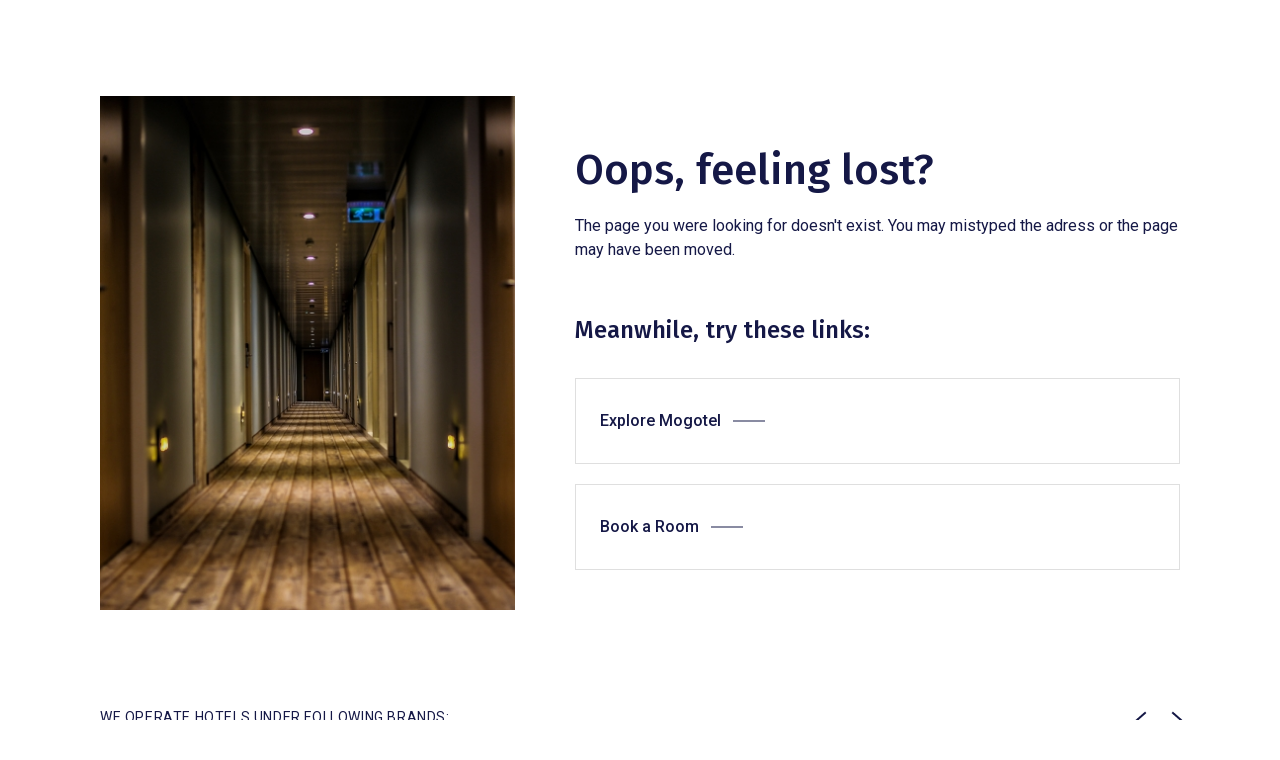

--- FILE ---
content_type: text/html; charset=utf-8
request_url: https://www.mogotel.com/en/jobs-career/german-speaking-sales-manager-222
body_size: 4119
content:
<!DOCTYPE html>
<html lang="en">
    <head>
        <meta charset="utf-8">
        <title>Page not found | Mogotel</title>
        <meta content="width=device-width, initial-scale=1" name="viewport">
      	<meta name="description" content="">
      	<meta name="keywords" content="">

        <meta property="og:image"              content="https://www.mogotel.com/assets/images/main/6ddac87607e62842664a9a09cd8e1adb.jpg" />
        <meta property="og:image:width"        content="2576" />
        <meta property="og:image:height"       content="1719" />

        <link rel="shortcut icon" href="/assets/css/images/favicons/favicon.ico">
        <link rel="icon" type="image/png" sizes="16x16" href="/assets/css/images/favicons/favicon-16x16.png">
        <link rel="icon" type="image/png" sizes="32x32" href="/assets/css/images/favicons/favicon-32x32.png">
        <link rel="manifest" href="/assets/css/images/favicons/manifest.json">
        <meta name="mobile-web-app-capable" content="yes">
        <meta name="theme-color" content="#fff">
        <meta name="application-name" content="Mogotel">
        <link rel="apple-touch-icon" sizes="57x57" href="/assets/css/images/favicons/apple-touch-icon-57x57.png">
        <link rel="apple-touch-icon" sizes="60x60" href="/assets/css/images/favicons/apple-touch-icon-60x60.png">
        <link rel="apple-touch-icon" sizes="72x72" href="/assets/css/images/favicons/apple-touch-icon-72x72.png">
        <link rel="apple-touch-icon" sizes="76x76" href="/assets/css/images/favicons/apple-touch-icon-76x76.png">
        <link rel="apple-touch-icon" sizes="114x114" href="/assets/css/images/favicons/apple-touch-icon-114x114.png">
        <link rel="apple-touch-icon" sizes="120x120" href="/assets/css/images/favicons/apple-touch-icon-120x120.png">
        <link rel="apple-touch-icon" sizes="144x144" href="/assets/css/images/favicons/apple-touch-icon-144x144.png">
        <link rel="apple-touch-icon" sizes="152x152" href="/assets/css/images/favicons/apple-touch-icon-152x152.png">
        <link rel="apple-touch-icon" sizes="167x167" href="/assets/css/images/favicons/apple-touch-icon-167x167.png">
        <link rel="apple-touch-icon" sizes="180x180" href="/assets/css/images/favicons/apple-touch-icon-180x180.png">
        <link rel="apple-touch-icon" sizes="1024x1024" href="/assets/css/images/favicons/apple-touch-icon-1024x1024.png">

        <link rel="preconnect" href="https://fonts.gstatic.com">
        <link href="https://fonts.googleapis.com/css2?family=Fira+Sans:ital,wght@0,400;0,500;0,700;1,400;1,500;1,700&display=swap" rel="stylesheet">
        <link href="https://fonts.googleapis.com/css2?family=Roboto:ital,wght@0,400;0,500;0,700;1,400;1,500;1,700&display=swap" rel="stylesheet">

        <script type="text/javascript" src="https://platform-api.sharethis.com/js/sharethis.js#property=5fc8c305e807cb0015072f26&product=inline-share-buttons" async="async"></script>
        <script src="https://cdnjs.cloudflare.com/ajax/libs/bodymovin/5.6.4/lottie_svg.min.js"></script>

        <script src="https://maps.googleapis.com/maps/api/js?key=AIzaSyAZ9Kfh4tQdFlF0rjtOgcEU9t-4_qO7H0w"></script>
        <script>var base = '/en';</script>

        <link rel="stylesheet" href="/assets/css/style.7c5f49dab82b7365c368.css" />
        <script>(function(w,d,s,l,i){w[l]=w[l]||[];w[l].push({'gtm.start':
        new Date().getTime(),event:'gtm.js'});var f=d.getElementsByTagName(s)[0],
        j=d.createElement(s),dl=l!='dataLayer'?'&l='+l:'';j.async=true;j.src=
        'https://www.googletagmanager.com/gtm.js?id='+i+dl;f.parentNode.insertBefore(j,f);
        })(window,document,'script','dataLayer','GTM-KH2T6PH');</script>
    </head>

    <body class="body-content body-content--404">
        <noscript><iframe src="https://www.googletagmanager.com/ns.html?id=GTM-KH2T6PH"
        height="0" width="0" style="display:none;visibility:hidden"></iframe></noscript>
        <div class="not-found">
  <div class="container">
    <div class="row">
      <div class="col-12 col-lg-5">
        <img src="/assets/css/images/content/page-not-found.jpg" alt="">
      </div>

      <div class="col-12 col-lg-7">
        <h3>Oops, feeling lost?</h3>
        <p>The page you were looking for doesn't exist. You may mistyped the adress or the page may have been moved.</p>
        <h4>Meanwhile, try these links:</h4>
        <ul>
          <li onclick="javascript:window.location = '/en'">
            <a href="javascript:;" class="special">Explore Mogotel</a>
          </li>
          <li onclick="javascript:window.location = 'https://www.secure-hotel-booking.com/hotel-operator-vvm/JBG5/en/'">
            <a href="javascript:;" class="special">Book a Room</a>
          </li>
        </ul>
      </div>
    </div>
  </div>
</div>

<div class="logos js-reveal">
  <div class="logos__head">
    <div class="container">
      <h5>We operate hotels under following brands:</h5>

      <div class="navigation">
  <a href="javascript:;" class="navigation__left">
    <svg xmlns="http://www.w3.org/2000/svg" width="12" height="18" viewBox="0 0 12 18">
      <g>
        <g>
          <path fill="none" stroke="#ffffff" stroke-linecap="square" stroke-miterlimit="20" stroke-width="2" d="M2 2v0l8 7v0l-8 7v0"/>
        </g>
      </g>
    </svg>
  </a>

  <a href="javascript:;" class="navigation__right">
    <svg xmlns="http://www.w3.org/2000/svg" width="12" height="18" viewBox="0 0 12 18">
      <g>
        <g>
          <path fill="none" stroke="#ffffff" stroke-linecap="square" stroke-miterlimit="20" stroke-width="2" d="M2 2v0l8 7v0l-8 7v0"/>
        </g>
      </g>
    </svg>
  </a>
</div>
    </div>
  </div>

  <div class="logos__row">
    <div class="slider js-logos-slider">
            <div class="slide">
        <img src="/assets/images/logos/21016c7eae1370feee2df72c490530fb.png" alt="voco">
      </div>
            <div class="slide">
        <img src="/assets/images/logos/8317a5336254a307d3674ffe1c4dc471.png" alt="Wellton">
      </div>
            <div class="slide">
        <img src="/assets/images/logos/d36dbbd77ed3a6cac2813017aa6ae2a2.png" alt="Rixwell">
      </div>
            <div class="slide">
        <img src="/assets/images/logos/57eb921af912b404422e9270f2c6fa53.png" alt="Rixwell Collection">
      </div>
            <div class="slide">
        <img src="/assets/images/logos/5a45fa7851fd8265d6c405e34a90304f.png" alt="Rija">
      </div>
            <div class="slide">
        <img src="/assets/images/logos/4d36ffa68a65b5f4cbd12d73092aa1ea.png" alt="Sky Loft">
      </div>
            <div class="slide">
        <img src="/assets/images/logos/bc1a2bb918985401a2d8516e060859f0.png" alt="Moreto">
      </div>
            <div class="slide">
        <img src="/assets/images/logos/c4c7593a61d20e4d0649892499eb90ab.png" alt="Wyndham">
      </div>
            <div class="slide">
        <img src="/assets/images/logos/94c64978f69ecda634f2f856c2f78ce8.png" alt="Wyndham Garden">
      </div>
            <div class="slide">
        <img src="/assets/images/logos/addac40dfdec79e44f9f990e9318c476.png" alt="Ramada">
      </div>
            <div class="slide">
        <img src="/assets/images/logos/446a6adc0957641d0aa6afd8bba9b01b.png" alt="Movenpick">
      </div>
            <div class="slide">
        <img src="/assets/images/logos/267502583e6c5fb059ff2a9fd0b9e2e6.png" alt="Ibis">
      </div>
            <div class="slide">
        <img src="/assets/images/logos/2928ca28e3b4f68ffe5e14054f72f030.png" alt="Ibis Styles">
      </div>
          </div>
  </div>
</div>
<div class="footer">
  <div class="container">
    <div class="row">
      <div class="col-12 col-lg-4">
        <div class="footer__contacts">
          <h4>Head Office</h4>
          <p>240-3, Latgales iela, PO box 34,<br/>Riga, Latvia, LV-1063</p>
          <p>Phone: +371 67259918<br/>Email: <a href="mailto:info@mogotel.com">info@mogotel.com</a></p>
        </div>
        <div class="footer__contacts">
          <h4>Development Department</h4>
          <p>Phone: +371 27993046<br/>Email: <a href="mailto:development@mogotel.com">development@mogotel.com</a><br/>
            <a href="/en/contact" class="special">All Contacts</a>
          </p>
        </div>
      </div>

      <div class="col-12 col-lg-4">
        <div class="footer__sitemap">
          <h4>Sitemap</h4>
          <ul>
            <li><a href="/en/about-us" title="About us" class="">About us</a></li><li><a href="/en/hotel-management" title="Hotel Management" class="">Hotel Management</a></li><li><a href="/en/hotels" title="Hotels" class="">Hotels</a></li><li><a href="/en/jobs-career" title="Jobs & Career" class="">Jobs & Career</a></li><li><a href="/en/our-team" title="Our team" class="">Our team</a></li><li><a href="/en/news" title="News" class="">News</a></li><li><a href="/en/sustainability" title="Sustainability" class="">Sustainability</a></li><li><a href="/en/contact" title="Contact" class="">Contact</a></li>            <li><a href="https://support.mogotel.com/portal/en/signin">For Employees</a></li>
          </ul>
        </div>
      </div>

      <div class="col-12 col-lg-4">
        <div class="subscribe subscribe__form">
          <h4>Join our newsletter</h4>
          <p> You will receive news and special offers</p>

          <form action="/en/api/subscribe" method="post" class="js-subscribe">
            <div class="form__elements">
              <div class="item">
                <label>E-mail</label>
                <span class="input" id="js-subscribe-email">
                  <input type="email" name="subscribe-email" value="" />
                  <span role="alert" class="required js-error">Valid email is required</span>
                </span>
                <input type="submit" value="Subscribe"/>
                <input type="hidden" name="csrf" value="W/mCxCZOsZufMU9n8yXg8wCg/HDSQsqk92Uzhe632j4=" />              </div>
            </div>
          </form>

          <div class="loading">
            <div class="loadingDot"></div>
            <div class="loadingDot"></div>
            <div class="loadingDot"></div>
            <div class="loadingDot"></div>
            <span>Subscribe loading</span>
          </div>

          <div class="complete">
            <div class="tick">
              <svg width="32px" height="25px" viewBox="0 0 32 25">
  <g id="Page-1" stroke="none" stroke-width="1" fill="none" fill-rule="evenodd">
    <g id="Artboard" transform="translate(-384.000000, -217.000000)" fill-rule="nonzero" fill="#ffffff">
      <g id="Group" transform="translate(360.000000, 189.000000)">
        <path d="M27.4142136,40.5857864 C26.633165,39.8047379 25.366835,39.8047379 24.5857864,40.5857864 C23.8047379,41.366835 23.8047379,42.633165 24.5857864,43.4142136 L34,52.8284271 L55.4142136,31.4142136 C56.1952621,30.633165 56.1952621,29.366835 55.4142136,28.5857864 C54.633165,27.8047379 53.366835,27.8047379 52.5857864,28.5857864 L34,47.1715729 L27.4142136,40.5857864 Z" id="Path-2"></path>
      </g>
    </g>
  </g>
</svg>
            </div>

            <h4>Thank you for signing up!</h4>
          </div>
        </div>

        <div class="footer__bottom">
          <ul class="social">
  <li>
    <a href="https://www.facebook.com/Mogotel/" target="_blank" rel="nofollow">
      <svg xmlns="http://www.w3.org/2000/svg" width="10" height="18" viewBox="0 0 10 18">
        <g>
          <g>
            <path fill="#151846" d="M2.795 3.474c0-.113.016-.355.047-.726.033-.371.173-.76.423-1.169.248-.406.65-.772 1.21-1.095C5.03.162 5.835 0 6.886 0h2.96v3.244H7.678a.883.883 0 0 0-.595.24c-.179.16-.27.312-.27.453v2.018h3.031c-.031.395-.066.78-.107 1.15l-.12.98c-.048.332-.096.639-.144.922H6.79V18H2.795V9.006H.846v-3.05h1.95z"/>
          </g>
        </g>
      </svg>
    </a>
  </li>
  <li>
    <a href="https://www.linkedin.com/company/wellton-hotel-group" target="_blank" rel="nofollow">
      <svg xmlns="http://www.w3.org/2000/svg" width="20" height="18" viewBox="0 0 20 18">
        <g>
          <g>
            <path fill="#151846" d="M5.846 2c0 1.111-.965 2-2.515 2h-.029C1.811 4 .846 3.111.846 2c0-1.136.994-2 2.515-2 1.52 0 2.456.864 2.485 2zm-5 4h4v12h-4zm19 5.277V18h-3.93v-6.272c0-1.577-.57-2.652-1.992-2.652-1.086 0-1.733.725-2.017 1.425-.104.25-.13.6-.13.951V18h-3.93V6.275h3.93v1.7S13.2 6 15.32 6c2.587 0 4.526 1.676 4.526 5.277z"/>
          </g>
        </g>
      </svg>
    </a>
  </li>
</ul>
          <ul class="terms">
  <li>
    <a href="/en/cookies">
      Cookies    </a>
  </li>
  <li>
    <a href="/en/privacy-policy">
      Privacy Policy    </a>
  </li>
</ul>
        </div>
      </div>

      <div class="col-12 d-block d-lg-none">
        <div class="footer__book">
          <a href="https://www.secure-hotel-booking.com/hotel-operator-vvm/JBG5/en/" target="_blank">Book a Room</a>
        </div>
      </div>
    </div>
  </div>
</div>

<div class="popup-video js-video-overlay">
  <div class="popup-video__close js-close-video">
    <svg xmlns="http://www.w3.org/2000/svg" width="18" height="18" viewBox="0 0 18 18">
  <g><g><g transform="rotate(-45 9 9)">
    <path fill="#d83a3a" d="M-3 8h24v2H-3z"/>
  </g><g transform="rotate(45 9 9)">
    <path fill="#d83a3a" d="M-3 8h24v2H-3z"/></g></g>
  </g>
</svg>
  </div>
  <div class="popup-video__content js-video-content"></div>
</div>

<div class="embed-overlay js-modal-embed-close"></div>

<div class="modal-embed">
  <div class="close js-modal-embed-close">
    <svg xmlns="http://www.w3.org/2000/svg" width="18" height="18" viewBox="0 0 18 18">
  <g><g><g transform="rotate(-45 9 9)">
    <path fill="#d83a3a" d="M-3 8h24v2H-3z"/>
  </g><g transform="rotate(45 9 9)">
    <path fill="#d83a3a" d="M-3 8h24v2H-3z"/></g></g>
  </g>
</svg>
  </div>
  <div class="content"></div>
</div>
<script src="/assets/js/main.0116f47f45f03d4834c1.js"></script>    </body>
</html>


--- FILE ---
content_type: text/css
request_url: https://www.mogotel.com/assets/css/style.7c5f49dab82b7365c368.css
body_size: 20870
content:
.ui-helper-hidden{display:none}.ui-helper-hidden-accessible{border:0;clip:rect(0 0 0 0);height:1px;margin:-1px;overflow:hidden;padding:0;position:absolute;width:1px}.ui-helper-reset{margin:0;padding:0;border:0;outline:0;line-height:1.3;text-decoration:none;font-size:100%;list-style:none}.ui-helper-clearfix:after,.ui-helper-clearfix:before{content:"";display:table;border-collapse:collapse}.ui-helper-clearfix:after{clear:both}.ui-helper-zfix{width:100%;height:100%;top:0;left:0;position:absolute;opacity:0;filter:Alpha(Opacity=0)}.ui-front{z-index:100}.ui-state-disabled{cursor:default!important;pointer-events:none}.ui-icon{display:inline-block;vertical-align:middle;margin-top:-.25em;position:relative;text-indent:-99999px;overflow:hidden;background-repeat:no-repeat}.ui-widget-icon-block{left:50%;margin-left:-8px;display:block}.ui-widget-overlay{position:fixed;top:0;left:0;width:100%;height:100%}.ui-draggable-handle{touch-action:none}.ui-resizable{position:relative}.ui-resizable-handle{position:absolute;font-size:.1px;display:block;touch-action:none}.ui-resizable-autohide .ui-resizable-handle,.ui-resizable-disabled .ui-resizable-handle{display:none}.ui-resizable-n{cursor:n-resize;height:7px;width:100%;top:-5px;left:0}.ui-resizable-s{cursor:s-resize;height:7px;width:100%;bottom:-5px;left:0}.ui-resizable-e{cursor:e-resize;width:7px;right:-5px;top:0;height:100%}.ui-resizable-w{cursor:w-resize;width:7px;left:-5px;top:0;height:100%}.ui-resizable-se{cursor:se-resize;width:12px;height:12px;right:1px;bottom:1px}.ui-resizable-sw{cursor:sw-resize;width:9px;height:9px;left:-5px;bottom:-5px}.ui-resizable-nw{cursor:nw-resize;width:9px;height:9px;left:-5px;top:-5px}.ui-resizable-ne{cursor:ne-resize;width:9px;height:9px;right:-5px;top:-5px}.ui-selectable{touch-action:none}.ui-selectable-helper{position:absolute;z-index:100;border:1px dotted #000}.ui-sortable-handle{touch-action:none}.ui-accordion .ui-accordion-header{display:block;cursor:pointer;position:relative;margin:2px 0 0;padding:.5em .5em .5em .7em;font-size:100%}.ui-accordion .ui-accordion-content{padding:1em 2.2em;border-top:0;overflow:auto}.ui-autocomplete{position:absolute;top:0;left:0;cursor:default}.ui-button{padding:.4em 1em;display:inline-block;position:relative;line-height:normal;margin-right:.1em;cursor:pointer;vertical-align:middle;text-align:center;-webkit-user-select:none;-moz-user-select:none;-ms-user-select:none;user-select:none;overflow:visible}.ui-button,.ui-button:active,.ui-button:hover,.ui-button:link,.ui-button:visited{text-decoration:none}.ui-button-icon-only{width:2em;box-sizing:border-box;text-indent:-9999px;white-space:nowrap}input.ui-button.ui-button-icon-only{text-indent:0}.ui-button-icon-only .ui-icon{position:absolute;top:50%;left:50%;margin-top:-8px;margin-left:-8px}.ui-button.ui-icon-notext .ui-icon{padding:0;width:2.1em;height:2.1em;text-indent:-9999px;white-space:nowrap}input.ui-button.ui-icon-notext .ui-icon{width:auto;height:auto;text-indent:0;white-space:normal;padding:.4em 1em}button.ui-button::-moz-focus-inner,input.ui-button::-moz-focus-inner{border:0;padding:0}.ui-checkboxradio-label .ui-icon-background{box-shadow:inset 1px 1px 1px #ccc;border-radius:.12em;border:none}.ui-checkboxradio-radio-label .ui-icon-background{width:16px;height:16px;border-radius:1em;overflow:visible;border:none}.ui-checkboxradio-radio-label.ui-checkboxradio-checked .ui-icon,.ui-checkboxradio-radio-label.ui-checkboxradio-checked:hover .ui-icon{background-image:none;width:8px;height:8px;border-width:4px;border-style:solid}.ui-checkboxradio-disabled{pointer-events:none}.ui-controlgroup{vertical-align:middle;display:inline-block}.ui-controlgroup>.ui-controlgroup-item{float:left;margin-left:0;margin-right:0}.ui-controlgroup>.ui-controlgroup-item.ui-visual-focus,.ui-controlgroup>.ui-controlgroup-item:focus{z-index:9999}.ui-controlgroup-vertical>.ui-controlgroup-item{display:block;float:none;width:100%;margin-top:0;margin-bottom:0;text-align:left}.ui-controlgroup-vertical .ui-controlgroup-item{box-sizing:border-box}.ui-controlgroup .ui-controlgroup-label{padding:.4em 1em}.ui-controlgroup .ui-controlgroup-label span{font-size:80%}.ui-controlgroup-horizontal .ui-controlgroup-label+.ui-controlgroup-item{border-left:none}.ui-controlgroup-vertical .ui-controlgroup-label+.ui-controlgroup-item{border-top:none}.ui-controlgroup-horizontal .ui-controlgroup-label.ui-widget-content{border-right:none}.ui-controlgroup-vertical .ui-controlgroup-label.ui-widget-content{border-bottom:none}.ui-controlgroup-vertical .ui-spinner-input{width:75%;width:calc(100% - 2.4em)}.ui-controlgroup-vertical .ui-spinner .ui-spinner-up{border-top-style:solid}.ui-datepicker{width:17em;padding:.2em .2em 0;display:none}.ui-datepicker .ui-datepicker-header{position:relative;padding:.2em 0}.ui-datepicker .ui-datepicker-next,.ui-datepicker .ui-datepicker-prev{position:absolute;top:2px;width:1.8em;height:1.8em}.ui-datepicker .ui-datepicker-next-hover,.ui-datepicker .ui-datepicker-prev-hover{top:1px}.ui-datepicker .ui-datepicker-prev{left:2px}.ui-datepicker .ui-datepicker-next{right:2px}.ui-datepicker .ui-datepicker-prev-hover{left:1px}.ui-datepicker .ui-datepicker-next-hover{right:1px}.ui-datepicker .ui-datepicker-next span,.ui-datepicker .ui-datepicker-prev span{display:block;position:absolute;left:50%;margin-left:-8px;top:50%;margin-top:-8px}.ui-datepicker .ui-datepicker-title{margin:0 2.3em;line-height:1.8em;text-align:center}.ui-datepicker .ui-datepicker-title select{font-size:1em;margin:1px 0}.ui-datepicker select.ui-datepicker-month,.ui-datepicker select.ui-datepicker-year{width:45%}.ui-datepicker table{width:100%;font-size:.9em;border-collapse:collapse;margin:0 0 .4em}.ui-datepicker th{padding:.7em .3em;text-align:center;font-weight:700;border:0}.ui-datepicker td{border:0;padding:1px}.ui-datepicker td a,.ui-datepicker td span{display:block;padding:.2em;text-align:right;text-decoration:none}.ui-datepicker .ui-datepicker-buttonpane{background-image:none;margin:.7em 0 0;padding:0 .2em;border-left:0;border-right:0;border-bottom:0}.ui-datepicker .ui-datepicker-buttonpane button{float:right;margin:.5em .2em .4em;cursor:pointer;padding:.2em .6em .3em;width:auto;overflow:visible}.ui-datepicker .ui-datepicker-buttonpane button.ui-datepicker-current{float:left}.ui-datepicker.ui-datepicker-multi{width:auto}.ui-datepicker-multi .ui-datepicker-group{float:left}.ui-datepicker-multi .ui-datepicker-group table{width:95%;margin:0 auto .4em}.ui-datepicker-multi-2 .ui-datepicker-group{width:50%}.ui-datepicker-multi-3 .ui-datepicker-group{width:33.3%}.ui-datepicker-multi-4 .ui-datepicker-group{width:25%}.ui-datepicker-multi .ui-datepicker-group-last .ui-datepicker-header,.ui-datepicker-multi .ui-datepicker-group-middle .ui-datepicker-header{border-left-width:0}.ui-datepicker-multi .ui-datepicker-buttonpane{clear:left}.ui-datepicker-row-break{clear:both;width:100%;font-size:0}.ui-datepicker-rtl{direction:rtl}.ui-datepicker-rtl .ui-datepicker-prev{right:2px;left:auto}.ui-datepicker-rtl .ui-datepicker-next{left:2px;right:auto}.ui-datepicker-rtl .ui-datepicker-prev:hover{right:1px;left:auto}.ui-datepicker-rtl .ui-datepicker-next:hover{left:1px;right:auto}.ui-datepicker-rtl .ui-datepicker-buttonpane{clear:right}.ui-datepicker-rtl .ui-datepicker-buttonpane button{float:left}.ui-datepicker-rtl .ui-datepicker-buttonpane button.ui-datepicker-current,.ui-datepicker-rtl .ui-datepicker-group{float:right}.ui-datepicker-rtl .ui-datepicker-group-last .ui-datepicker-header,.ui-datepicker-rtl .ui-datepicker-group-middle .ui-datepicker-header{border-right-width:0;border-left-width:1px}.ui-datepicker .ui-icon{display:block;text-indent:-99999px;overflow:hidden;background-repeat:no-repeat;left:.5em;top:.3em}.ui-dialog{position:absolute;top:0;left:0;padding:.2em;outline:0}.ui-dialog .ui-dialog-titlebar{padding:.4em 1em;position:relative}.ui-dialog .ui-dialog-title{float:left;margin:.1em 0;white-space:nowrap;width:90%;overflow:hidden;text-overflow:ellipsis}.ui-dialog .ui-dialog-titlebar-close{position:absolute;right:.3em;top:50%;width:20px;margin:-10px 0 0;padding:1px;height:20px}.ui-dialog .ui-dialog-content{position:relative;border:0;padding:.5em 1em;background:none;overflow:auto}.ui-dialog .ui-dialog-buttonpane{text-align:left;border-width:1px 0 0;background-image:none;margin-top:.5em;padding:.3em 1em .5em .4em}.ui-dialog .ui-dialog-buttonpane .ui-dialog-buttonset{float:right}.ui-dialog .ui-dialog-buttonpane button{margin:.5em .4em .5em 0;cursor:pointer}.ui-dialog .ui-resizable-n{height:2px;top:0}.ui-dialog .ui-resizable-e{width:2px;right:0}.ui-dialog .ui-resizable-s{height:2px;bottom:0}.ui-dialog .ui-resizable-w{width:2px;left:0}.ui-dialog .ui-resizable-ne,.ui-dialog .ui-resizable-nw,.ui-dialog .ui-resizable-se,.ui-dialog .ui-resizable-sw{width:7px;height:7px}.ui-dialog .ui-resizable-se{right:0;bottom:0}.ui-dialog .ui-resizable-sw{left:0;bottom:0}.ui-dialog .ui-resizable-ne{right:0;top:0}.ui-dialog .ui-resizable-nw{left:0;top:0}.ui-draggable .ui-dialog-titlebar{cursor:move}.ui-menu{list-style:none;padding:0;margin:0;display:block;outline:0}.ui-menu .ui-menu{position:absolute}.ui-menu .ui-menu-item{margin:0;cursor:pointer;list-style-image:url("[data-uri]")}.ui-menu .ui-menu-item-wrapper{position:relative;padding:3px 1em 3px .4em}.ui-menu .ui-menu-divider{margin:5px 0;height:0;font-size:0;line-height:0;border-width:1px 0 0}.ui-menu .ui-state-active,.ui-menu .ui-state-focus{margin:-1px}.ui-menu-icons{position:relative}.ui-menu-icons .ui-menu-item-wrapper{padding-left:2em}.ui-menu .ui-icon{position:absolute;top:0;bottom:0;left:.2em;margin:auto 0}.ui-menu .ui-menu-icon{left:auto;right:0}.ui-progressbar{height:2em;text-align:left;overflow:hidden}.ui-progressbar .ui-progressbar-value{margin:-1px;height:100%}.ui-progressbar .ui-progressbar-overlay{background:url("[data-uri]");height:100%;filter:alpha(opacity=25);opacity:.25}.ui-progressbar-indeterminate .ui-progressbar-value{background-image:none}.ui-selectmenu-menu{padding:0;margin:0;position:absolute;top:0;left:0;display:none}.ui-selectmenu-menu .ui-menu{overflow:auto;overflow-x:hidden;padding-bottom:1px}.ui-selectmenu-menu .ui-menu .ui-selectmenu-optgroup{font-size:1em;font-weight:700;line-height:1.5;padding:2px .4em;margin:.5em 0 0;height:auto;border:0}.ui-selectmenu-open{display:block}.ui-selectmenu-text{display:block;margin-right:20px;overflow:hidden;text-overflow:ellipsis}.ui-selectmenu-button.ui-button{text-align:left;white-space:nowrap;width:14em}.ui-selectmenu-icon.ui-icon{float:right;margin-top:0}.ui-slider{position:relative;text-align:left}.ui-slider .ui-slider-handle{position:absolute;z-index:2;width:1.2em;height:1.2em;cursor:default;touch-action:none}.ui-slider .ui-slider-range{position:absolute;z-index:1;font-size:.7em;display:block;border:0;background-position:0 0}.ui-slider.ui-state-disabled .ui-slider-handle,.ui-slider.ui-state-disabled .ui-slider-range{-webkit-filter:inherit;filter:inherit}.ui-slider-horizontal{height:.8em}.ui-slider-horizontal .ui-slider-handle{top:-.3em;margin-left:-.6em}.ui-slider-horizontal .ui-slider-range{top:0;height:100%}.ui-slider-horizontal .ui-slider-range-min{left:0}.ui-slider-horizontal .ui-slider-range-max{right:0}.ui-slider-vertical{width:.8em;height:100px}.ui-slider-vertical .ui-slider-handle{left:-.3em;margin-left:0;margin-bottom:-.6em}.ui-slider-vertical .ui-slider-range{left:0;width:100%}.ui-slider-vertical .ui-slider-range-min{bottom:0}.ui-slider-vertical .ui-slider-range-max{top:0}.ui-spinner{position:relative;display:inline-block;overflow:hidden;padding:0;vertical-align:middle}.ui-spinner-input{border:none;background:none;color:inherit;padding:.222em 0;vertical-align:middle;margin:.2em 2em .2em .4em}.ui-spinner-button{width:1.6em;height:50%;font-size:.5em;padding:0;margin:0;text-align:center;position:absolute;cursor:default;display:block;overflow:hidden;right:0}.ui-spinner a.ui-spinner-button{border-top-style:none;border-bottom-style:none;border-right-style:none}.ui-spinner-up{top:0}.ui-spinner-down{bottom:0}.ui-tabs{position:relative;padding:.2em}.ui-tabs .ui-tabs-nav{margin:0;padding:.2em .2em 0}.ui-tabs .ui-tabs-nav li{list-style:none;float:left;position:relative;top:0;margin:1px .2em 0 0;border-bottom-width:0;padding:0;white-space:nowrap}.ui-tabs .ui-tabs-nav .ui-tabs-anchor{float:left;padding:.5em 1em;text-decoration:none}.ui-tabs .ui-tabs-nav li.ui-tabs-active{margin-bottom:-1px;padding-bottom:1px}.ui-tabs .ui-tabs-nav li.ui-state-disabled .ui-tabs-anchor,.ui-tabs .ui-tabs-nav li.ui-tabs-active .ui-tabs-anchor,.ui-tabs .ui-tabs-nav li.ui-tabs-loading .ui-tabs-anchor{cursor:text}.ui-tabs-collapsible .ui-tabs-nav li.ui-tabs-active .ui-tabs-anchor{cursor:pointer}.ui-tabs .ui-tabs-panel{display:block;border-width:0;padding:1em 1.4em;background:none}.ui-tooltip{padding:8px;position:absolute;z-index:9999;max-width:300px}body .ui-tooltip{border-width:2px}html{line-height:1.15;-webkit-text-size-adjust:100%}body{margin:0}main{display:block}h1{font-size:2em;margin:.67em 0}hr{box-sizing:content-box;height:0;overflow:visible}pre{font-family:monospace,monospace;font-size:1em}a{background-color:transparent}abbr[title]{border-bottom:none;text-decoration:underline;-webkit-text-decoration:underline dotted;text-decoration:underline dotted}b,strong{font-weight:bolder}code,kbd,samp{font-family:monospace,monospace;font-size:1em}small{font-size:80%}sub,sup{font-size:75%;line-height:0;position:relative;vertical-align:baseline}sub{bottom:-.25em}sup{top:-.5em}img{border-style:none}button,input,optgroup,select,textarea{font-family:inherit;font-size:100%;line-height:1.15;margin:0}button,input{overflow:visible}button,select{text-transform:none}[type=button],[type=reset],[type=submit],button{-webkit-appearance:button}[type=button]::-moz-focus-inner,[type=reset]::-moz-focus-inner,[type=submit]::-moz-focus-inner,button::-moz-focus-inner{border-style:none;padding:0}[type=button]:-moz-focusring,[type=reset]:-moz-focusring,[type=submit]:-moz-focusring,button:-moz-focusring{outline:1px dotted ButtonText}fieldset{padding:.35em .75em .625em}legend{box-sizing:border-box;color:inherit;display:table;max-width:100%;padding:0;white-space:normal}progress{vertical-align:baseline}textarea{overflow:auto}[type=checkbox],[type=radio]{box-sizing:border-box;padding:0}[type=number]::-webkit-inner-spin-button,[type=number]::-webkit-outer-spin-button{height:auto}[type=search]{-webkit-appearance:textfield;outline-offset:-2px}[type=search]::-webkit-search-decoration{-webkit-appearance:none}::-webkit-file-upload-button{-webkit-appearance:button;font:inherit}details{display:block}summary{display:list-item}[hidden],template{display:none}.body-content{--text-body-fontsize:16px;--text-body-lineheight:24px;--text-large-fontsize:20px;--text-large-lineheight:30px;--heading100-fontsize:56px;--heading100-lineheight:58px;--heading200-fontsize:36px;--heading200-lineheight:38px;--heading300-fontsize:26px;--heading300-lineheight:30px;--heading400-fontsize:20px;--heading400-lineheight:28px;--heading500-fontsize:14px;--heading500-lineheight:22px;--size-dynamic010:28px;--size-dynamic020:44px;--size-dynamic030:72px;--size-dynamic040:100px}@media (min-width:576px){.body-content{--size-dynamic010:52px;--size-dynamic020:68px;--size-dynamic030:96px;--size-dynamic040:132px}}@media (min-width:768px){.body-content{--heading100-fontsize:72px;--heading100-lineheight:74px;--heading200-fontsize:52px;--heading200-lineheight:54px}}@media (min-width:992px){.body-content{--heading100-fontsize:96px;--heading100-lineheight:98px;--text-large-fontsize:24px;--text-large-lineheight:34px;--heading200-fontsize:64px;--heading200-lineheight:66px;--heading300-fontsize:42px;--heading300-lineheight:44px;--heading400-fontsize:24px;--heading400-lineheight:32px;--heading500-fontsize:16px;--heading500-lineheight:24px}}@media (min-width:1440px){.body-content{--size-dynamic010:64px;--size-dynamic020:84px;--size-dynamic030:120px;--size-dynamic040:196px}}body{color:#151846;font-family:Roboto,sans-serif;font-size:var(--text-body-fontsize);line-height:var(--text-body-lineheight)}h1,h2,h3,h4,h5,h6{color:#151846;font-family:Fira Sans,sans-serif;font-weight:500}h1.heading--red,h2.heading--red,h3.heading--red,h4.heading--red,h5.heading--red,h6.heading--red{color:#d83a3a}h1.heading--regular,h2.heading--regular,h3.heading--regular,h4.heading--regular,h5.heading--regular,h6.heading--regular{font-weight:400}h1{font-size:var(--heading100-fontsize);line-height:var(--heading100-lineheight)}h2{font-size:var(--heading200-fontsize);line-height:var(--heading200-lineheight)}h3{font-size:var(--heading300-fontsize);line-height:var(--heading300-lineheight)}h4{font-size:var(--heading400-fontsize);line-height:var(--heading400-lineheight)}h5,h6{font-size:var(--heading500-fontsize);line-height:var(--heading500-lineheight)}.text--red{color:#d83a3a}.text--grey-out{opacity:.4}.about-items h5,.about-team h5,.awards h5,.block-heading,.brands__head h5,.contact-block h5,.contact__head h5,.facts__head h5,.form h5,.gallery--hotel h5,.gallery__head h5,.job-item h5,.jobs-slider__head h5,.jobs h5,.logos__head h5,.management h5,.news-item h5,.news h5,.privacy h5,.projects h5,.services__head h5,.team h5{color:#151846;margin-bottom:12px;font-family:Roboto,sans-serif;font-size:14px;line-height:22px;font-weight:400;letter-spacing:.6px;text-transform:uppercase}strong{font-family:Fira Sans,sans-serif;font-weight:500}@-ms-viewport{width:device-width}html{box-sizing:border-box;-ms-overflow-style:scrollbar}*,:after,:before{box-sizing:inherit}.container{width:100%;padding-right:12px;padding-left:12px;margin-right:auto;margin-left:auto}@media (min-width:768px){.container{padding-right:30px;padding-left:30px}}@media (min-width:576px){.container{max-width:100%}}@media (min-width:768px){.container{max-width:720px}}@media (min-width:992px){.container{max-width:960px}}@media (min-width:1200px){.container{max-width:1140px}}@media (min-width:1400px){.container{max-width:1140px}}.container-fluid{width:100%;padding-right:12px;padding-left:12px;margin-right:auto;margin-left:auto}@media (min-width:768px){.container-fluid{padding-right:30px;padding-left:30px}}.row{display:flex;flex-wrap:wrap;margin-right:-12px;margin-left:-12px}@media (min-width:768px){.row{margin-right:-30px;margin-left:-30px}}.no-gutters{margin-right:0;margin-left:0}.no-gutters>.col,.no-gutters>[class*=col-]{padding-right:0;padding-left:0}.col,.col-1,.col-2,.col-3,.col-4,.col-5,.col-6,.col-7,.col-8,.col-9,.col-10,.col-11,.col-12,.col-auto,.col-lg,.col-lg-1,.col-lg-2,.col-lg-3,.col-lg-4,.col-lg-5,.col-lg-6,.col-lg-7,.col-lg-8,.col-lg-9,.col-lg-10,.col-lg-11,.col-lg-12,.col-lg-auto,.col-md,.col-md-1,.col-md-2,.col-md-3,.col-md-4,.col-md-5,.col-md-6,.col-md-7,.col-md-8,.col-md-9,.col-md-10,.col-md-11,.col-md-12,.col-md-auto,.col-sm,.col-sm-1,.col-sm-2,.col-sm-3,.col-sm-4,.col-sm-5,.col-sm-6,.col-sm-7,.col-sm-8,.col-sm-9,.col-sm-10,.col-sm-11,.col-sm-12,.col-sm-auto,.col-xl,.col-xl-1,.col-xl-2,.col-xl-3,.col-xl-4,.col-xl-5,.col-xl-6,.col-xl-7,.col-xl-8,.col-xl-9,.col-xl-10,.col-xl-11,.col-xl-12,.col-xl-auto{position:relative;width:100%;min-height:1px;padding-right:12px;padding-left:12px}@media (min-width:768px){.col,.col-1,.col-2,.col-3,.col-4,.col-5,.col-6,.col-7,.col-8,.col-9,.col-10,.col-11,.col-12,.col-auto,.col-lg,.col-lg-1,.col-lg-2,.col-lg-3,.col-lg-4,.col-lg-5,.col-lg-6,.col-lg-7,.col-lg-8,.col-lg-9,.col-lg-10,.col-lg-11,.col-lg-12,.col-lg-auto,.col-md,.col-md-1,.col-md-2,.col-md-3,.col-md-4,.col-md-5,.col-md-6,.col-md-7,.col-md-8,.col-md-9,.col-md-10,.col-md-11,.col-md-12,.col-md-auto,.col-sm,.col-sm-1,.col-sm-2,.col-sm-3,.col-sm-4,.col-sm-5,.col-sm-6,.col-sm-7,.col-sm-8,.col-sm-9,.col-sm-10,.col-sm-11,.col-sm-12,.col-sm-auto,.col-xl,.col-xl-1,.col-xl-2,.col-xl-3,.col-xl-4,.col-xl-5,.col-xl-6,.col-xl-7,.col-xl-8,.col-xl-9,.col-xl-10,.col-xl-11,.col-xl-12,.col-xl-auto{padding-right:30px;padding-left:30px}}.col{flex-basis:0;flex-grow:1;max-width:100%}.col-auto{flex:0 0 auto;width:auto;max-width:none}.col-1{flex:0 0 8.333333%;max-width:8.333333%}.col-2{flex:0 0 16.666667%;max-width:16.666667%}.col-3{flex:0 0 25%;max-width:25%}.col-4{flex:0 0 33.333333%;max-width:33.333333%}.col-5{flex:0 0 41.666667%;max-width:41.666667%}.col-6{flex:0 0 50%;max-width:50%}.col-7{flex:0 0 58.333333%;max-width:58.333333%}.col-8{flex:0 0 66.666667%;max-width:66.666667%}.col-9{flex:0 0 75%;max-width:75%}.col-10{flex:0 0 83.333333%;max-width:83.333333%}.col-11{flex:0 0 91.666667%;max-width:91.666667%}.col-12{flex:0 0 100%;max-width:100%}.order-first{order:-1}.order-last{order:13}.order-0{order:0}.order-1{order:1}.order-2{order:2}.order-3{order:3}.order-4{order:4}.order-5{order:5}.order-6{order:6}.order-7{order:7}.order-8{order:8}.order-9{order:9}.order-10{order:10}.order-11{order:11}.order-12{order:12}.offset-1{margin-left:8.333333%}.offset-2{margin-left:16.666667%}.offset-3{margin-left:25%}.offset-4{margin-left:33.333333%}.offset-5{margin-left:41.666667%}.offset-6{margin-left:50%}.offset-7{margin-left:58.333333%}.offset-8{margin-left:66.666667%}.offset-9{margin-left:75%}.offset-10{margin-left:83.333333%}.offset-11{margin-left:91.666667%}@media (min-width:576px){.col-sm{flex-basis:0;flex-grow:1;max-width:100%}.col-sm-auto{flex:0 0 auto;width:auto;max-width:none}.col-sm-1{flex:0 0 8.333333%;max-width:8.333333%}.col-sm-2{flex:0 0 16.666667%;max-width:16.666667%}.col-sm-3{flex:0 0 25%;max-width:25%}.col-sm-4{flex:0 0 33.333333%;max-width:33.333333%}.col-sm-5{flex:0 0 41.666667%;max-width:41.666667%}.col-sm-6{flex:0 0 50%;max-width:50%}.col-sm-7{flex:0 0 58.333333%;max-width:58.333333%}.col-sm-8{flex:0 0 66.666667%;max-width:66.666667%}.col-sm-9{flex:0 0 75%;max-width:75%}.col-sm-10{flex:0 0 83.333333%;max-width:83.333333%}.col-sm-11{flex:0 0 91.666667%;max-width:91.666667%}.col-sm-12{flex:0 0 100%;max-width:100%}.order-sm-first{order:-1}.order-sm-last{order:13}.order-sm-0{order:0}.order-sm-1{order:1}.order-sm-2{order:2}.order-sm-3{order:3}.order-sm-4{order:4}.order-sm-5{order:5}.order-sm-6{order:6}.order-sm-7{order:7}.order-sm-8{order:8}.order-sm-9{order:9}.order-sm-10{order:10}.order-sm-11{order:11}.order-sm-12{order:12}.offset-sm-0{margin-left:0}.offset-sm-1{margin-left:8.333333%}.offset-sm-2{margin-left:16.666667%}.offset-sm-3{margin-left:25%}.offset-sm-4{margin-left:33.333333%}.offset-sm-5{margin-left:41.666667%}.offset-sm-6{margin-left:50%}.offset-sm-7{margin-left:58.333333%}.offset-sm-8{margin-left:66.666667%}.offset-sm-9{margin-left:75%}.offset-sm-10{margin-left:83.333333%}.offset-sm-11{margin-left:91.666667%}}@media (min-width:768px){.col-md{flex-basis:0;flex-grow:1;max-width:100%}.col-md-auto{flex:0 0 auto;width:auto;max-width:none}.col-md-1{flex:0 0 8.333333%;max-width:8.333333%}.col-md-2{flex:0 0 16.666667%;max-width:16.666667%}.col-md-3{flex:0 0 25%;max-width:25%}.col-md-4{flex:0 0 33.333333%;max-width:33.333333%}.col-md-5{flex:0 0 41.666667%;max-width:41.666667%}.col-md-6{flex:0 0 50%;max-width:50%}.col-md-7{flex:0 0 58.333333%;max-width:58.333333%}.col-md-8{flex:0 0 66.666667%;max-width:66.666667%}.col-md-9{flex:0 0 75%;max-width:75%}.col-md-10{flex:0 0 83.333333%;max-width:83.333333%}.col-md-11{flex:0 0 91.666667%;max-width:91.666667%}.col-md-12{flex:0 0 100%;max-width:100%}.order-md-first{order:-1}.order-md-last{order:13}.order-md-0{order:0}.order-md-1{order:1}.order-md-2{order:2}.order-md-3{order:3}.order-md-4{order:4}.order-md-5{order:5}.order-md-6{order:6}.order-md-7{order:7}.order-md-8{order:8}.order-md-9{order:9}.order-md-10{order:10}.order-md-11{order:11}.order-md-12{order:12}.offset-md-0{margin-left:0}.offset-md-1{margin-left:8.333333%}.offset-md-2{margin-left:16.666667%}.offset-md-3{margin-left:25%}.offset-md-4{margin-left:33.333333%}.offset-md-5{margin-left:41.666667%}.offset-md-6{margin-left:50%}.offset-md-7{margin-left:58.333333%}.offset-md-8{margin-left:66.666667%}.offset-md-9{margin-left:75%}.offset-md-10{margin-left:83.333333%}.offset-md-11{margin-left:91.666667%}}@media (min-width:992px){.col-lg{flex-basis:0;flex-grow:1;max-width:100%}.col-lg-auto{flex:0 0 auto;width:auto;max-width:none}.col-lg-1{flex:0 0 8.333333%;max-width:8.333333%}.col-lg-2{flex:0 0 16.666667%;max-width:16.666667%}.col-lg-3{flex:0 0 25%;max-width:25%}.col-lg-4{flex:0 0 33.333333%;max-width:33.333333%}.col-lg-5{flex:0 0 41.666667%;max-width:41.666667%}.col-lg-6{flex:0 0 50%;max-width:50%}.col-lg-7{flex:0 0 58.333333%;max-width:58.333333%}.col-lg-8{flex:0 0 66.666667%;max-width:66.666667%}.col-lg-9{flex:0 0 75%;max-width:75%}.col-lg-10{flex:0 0 83.333333%;max-width:83.333333%}.col-lg-11{flex:0 0 91.666667%;max-width:91.666667%}.col-lg-12{flex:0 0 100%;max-width:100%}.order-lg-first{order:-1}.order-lg-last{order:13}.order-lg-0{order:0}.order-lg-1{order:1}.order-lg-2{order:2}.order-lg-3{order:3}.order-lg-4{order:4}.order-lg-5{order:5}.order-lg-6{order:6}.order-lg-7{order:7}.order-lg-8{order:8}.order-lg-9{order:9}.order-lg-10{order:10}.order-lg-11{order:11}.order-lg-12{order:12}.offset-lg-0{margin-left:0}.offset-lg-1{margin-left:8.333333%}.offset-lg-2{margin-left:16.666667%}.offset-lg-3{margin-left:25%}.offset-lg-4{margin-left:33.333333%}.offset-lg-5{margin-left:41.666667%}.offset-lg-6{margin-left:50%}.offset-lg-7{margin-left:58.333333%}.offset-lg-8{margin-left:66.666667%}.offset-lg-9{margin-left:75%}.offset-lg-10{margin-left:83.333333%}.offset-lg-11{margin-left:91.666667%}}@media (min-width:1200px){.col-xl{flex-basis:0;flex-grow:1;max-width:100%}.col-xl-auto{flex:0 0 auto;width:auto;max-width:none}.col-xl-1{flex:0 0 8.333333%;max-width:8.333333%}.col-xl-2{flex:0 0 16.666667%;max-width:16.666667%}.col-xl-3{flex:0 0 25%;max-width:25%}.col-xl-4{flex:0 0 33.333333%;max-width:33.333333%}.col-xl-5{flex:0 0 41.666667%;max-width:41.666667%}.col-xl-6{flex:0 0 50%;max-width:50%}.col-xl-7{flex:0 0 58.333333%;max-width:58.333333%}.col-xl-8{flex:0 0 66.666667%;max-width:66.666667%}.col-xl-9{flex:0 0 75%;max-width:75%}.col-xl-10{flex:0 0 83.333333%;max-width:83.333333%}.col-xl-11{flex:0 0 91.666667%;max-width:91.666667%}.col-xl-12{flex:0 0 100%;max-width:100%}.order-xl-first{order:-1}.order-xl-last{order:13}.order-xl-0{order:0}.order-xl-1{order:1}.order-xl-2{order:2}.order-xl-3{order:3}.order-xl-4{order:4}.order-xl-5{order:5}.order-xl-6{order:6}.order-xl-7{order:7}.order-xl-8{order:8}.order-xl-9{order:9}.order-xl-10{order:10}.order-xl-11{order:11}.order-xl-12{order:12}.offset-xl-0{margin-left:0}.offset-xl-1{margin-left:8.333333%}.offset-xl-2{margin-left:16.666667%}.offset-xl-3{margin-left:25%}.offset-xl-4{margin-left:33.333333%}.offset-xl-5{margin-left:41.666667%}.offset-xl-6{margin-left:50%}.offset-xl-7{margin-left:58.333333%}.offset-xl-8{margin-left:66.666667%}.offset-xl-9{margin-left:75%}.offset-xl-10{margin-left:83.333333%}.offset-xl-11{margin-left:91.666667%}}.d-none{display:none!important}.d-inline{display:inline!important}.d-inline-block{display:inline-block!important}.d-block{display:block!important}.d-table{display:table!important}.d-table-row{display:table-row!important}.d-table-cell{display:table-cell!important}.d-flex{display:flex!important}.d-inline-flex{display:inline-flex!important}@media (min-width:576px){.d-sm-none{display:none!important}.d-sm-inline{display:inline!important}.d-sm-inline-block{display:inline-block!important}.d-sm-block{display:block!important}.d-sm-table{display:table!important}.d-sm-table-row{display:table-row!important}.d-sm-table-cell{display:table-cell!important}.d-sm-flex{display:flex!important}.d-sm-inline-flex{display:inline-flex!important}}@media (min-width:768px){.d-md-none{display:none!important}.d-md-inline{display:inline!important}.d-md-inline-block{display:inline-block!important}.d-md-block{display:block!important}.d-md-table{display:table!important}.d-md-table-row{display:table-row!important}.d-md-table-cell{display:table-cell!important}.d-md-flex{display:flex!important}.d-md-inline-flex{display:inline-flex!important}}@media (min-width:992px){.d-lg-none{display:none!important}.d-lg-inline{display:inline!important}.d-lg-inline-block{display:inline-block!important}.d-lg-block{display:block!important}.d-lg-table{display:table!important}.d-lg-table-row{display:table-row!important}.d-lg-table-cell{display:table-cell!important}.d-lg-flex{display:flex!important}.d-lg-inline-flex{display:inline-flex!important}}@media (min-width:1200px){.d-xl-none{display:none!important}.d-xl-inline{display:inline!important}.d-xl-inline-block{display:inline-block!important}.d-xl-block{display:block!important}.d-xl-table{display:table!important}.d-xl-table-row{display:table-row!important}.d-xl-table-cell{display:table-cell!important}.d-xl-flex{display:flex!important}.d-xl-inline-flex{display:inline-flex!important}}@media print{.d-print-none{display:none!important}.d-print-inline{display:inline!important}.d-print-inline-block{display:inline-block!important}.d-print-block{display:block!important}.d-print-table{display:table!important}.d-print-table-row{display:table-row!important}.d-print-table-cell{display:table-cell!important}.d-print-flex{display:flex!important}.d-print-inline-flex{display:inline-flex!important}}.flex-row{flex-direction:row!important}.flex-column{flex-direction:column!important}.flex-row-reverse{flex-direction:row-reverse!important}.flex-column-reverse{flex-direction:column-reverse!important}.flex-wrap{flex-wrap:wrap!important}.flex-nowrap{flex-wrap:nowrap!important}.flex-wrap-reverse{flex-wrap:wrap-reverse!important}.justify-content-start{justify-content:flex-start!important}.justify-content-end{justify-content:flex-end!important}.justify-content-center{justify-content:center!important}.justify-content-between{justify-content:space-between!important}.justify-content-around{justify-content:space-around!important}.align-items-start{align-items:flex-start!important}.align-items-end{align-items:flex-end!important}.align-items-center{align-items:center!important}.align-items-baseline{align-items:baseline!important}.align-items-stretch{align-items:stretch!important}.align-content-start{align-content:flex-start!important}.align-content-end{align-content:flex-end!important}.align-content-center{align-content:center!important}.align-content-between{align-content:space-between!important}.align-content-around{align-content:space-around!important}.align-content-stretch{align-content:stretch!important}.align-self-auto{align-self:auto!important}.align-self-start{align-self:flex-start!important}.align-self-end{align-self:flex-end!important}.align-self-center{align-self:center!important}.align-self-baseline{align-self:baseline!important}.align-self-stretch{align-self:stretch!important}@media (min-width:576px){.flex-sm-row{flex-direction:row!important}.flex-sm-column{flex-direction:column!important}.flex-sm-row-reverse{flex-direction:row-reverse!important}.flex-sm-column-reverse{flex-direction:column-reverse!important}.flex-sm-wrap{flex-wrap:wrap!important}.flex-sm-nowrap{flex-wrap:nowrap!important}.flex-sm-wrap-reverse{flex-wrap:wrap-reverse!important}.justify-content-sm-start{justify-content:flex-start!important}.justify-content-sm-end{justify-content:flex-end!important}.justify-content-sm-center{justify-content:center!important}.justify-content-sm-between{justify-content:space-between!important}.justify-content-sm-around{justify-content:space-around!important}.align-items-sm-start{align-items:flex-start!important}.align-items-sm-end{align-items:flex-end!important}.align-items-sm-center{align-items:center!important}.align-items-sm-baseline{align-items:baseline!important}.align-items-sm-stretch{align-items:stretch!important}.align-content-sm-start{align-content:flex-start!important}.align-content-sm-end{align-content:flex-end!important}.align-content-sm-center{align-content:center!important}.align-content-sm-between{align-content:space-between!important}.align-content-sm-around{align-content:space-around!important}.align-content-sm-stretch{align-content:stretch!important}.align-self-sm-auto{align-self:auto!important}.align-self-sm-start{align-self:flex-start!important}.align-self-sm-end{align-self:flex-end!important}.align-self-sm-center{align-self:center!important}.align-self-sm-baseline{align-self:baseline!important}.align-self-sm-stretch{align-self:stretch!important}}@media (min-width:768px){.flex-md-row{flex-direction:row!important}.flex-md-column{flex-direction:column!important}.flex-md-row-reverse{flex-direction:row-reverse!important}.flex-md-column-reverse{flex-direction:column-reverse!important}.flex-md-wrap{flex-wrap:wrap!important}.flex-md-nowrap{flex-wrap:nowrap!important}.flex-md-wrap-reverse{flex-wrap:wrap-reverse!important}.justify-content-md-start{justify-content:flex-start!important}.justify-content-md-end{justify-content:flex-end!important}.justify-content-md-center{justify-content:center!important}.justify-content-md-between{justify-content:space-between!important}.justify-content-md-around{justify-content:space-around!important}.align-items-md-start{align-items:flex-start!important}.align-items-md-end{align-items:flex-end!important}.align-items-md-center{align-items:center!important}.align-items-md-baseline{align-items:baseline!important}.align-items-md-stretch{align-items:stretch!important}.align-content-md-start{align-content:flex-start!important}.align-content-md-end{align-content:flex-end!important}.align-content-md-center{align-content:center!important}.align-content-md-between{align-content:space-between!important}.align-content-md-around{align-content:space-around!important}.align-content-md-stretch{align-content:stretch!important}.align-self-md-auto{align-self:auto!important}.align-self-md-start{align-self:flex-start!important}.align-self-md-end{align-self:flex-end!important}.align-self-md-center{align-self:center!important}.align-self-md-baseline{align-self:baseline!important}.align-self-md-stretch{align-self:stretch!important}}@media (min-width:992px){.flex-lg-row{flex-direction:row!important}.flex-lg-column{flex-direction:column!important}.flex-lg-row-reverse{flex-direction:row-reverse!important}.flex-lg-column-reverse{flex-direction:column-reverse!important}.flex-lg-wrap{flex-wrap:wrap!important}.flex-lg-nowrap{flex-wrap:nowrap!important}.flex-lg-wrap-reverse{flex-wrap:wrap-reverse!important}.justify-content-lg-start{justify-content:flex-start!important}.justify-content-lg-end{justify-content:flex-end!important}.justify-content-lg-center{justify-content:center!important}.justify-content-lg-between{justify-content:space-between!important}.justify-content-lg-around{justify-content:space-around!important}.align-items-lg-start{align-items:flex-start!important}.align-items-lg-end{align-items:flex-end!important}.align-items-lg-center{align-items:center!important}.align-items-lg-baseline{align-items:baseline!important}.align-items-lg-stretch{align-items:stretch!important}.align-content-lg-start{align-content:flex-start!important}.align-content-lg-end{align-content:flex-end!important}.align-content-lg-center{align-content:center!important}.align-content-lg-between{align-content:space-between!important}.align-content-lg-around{align-content:space-around!important}.align-content-lg-stretch{align-content:stretch!important}.align-self-lg-auto{align-self:auto!important}.align-self-lg-start{align-self:flex-start!important}.align-self-lg-end{align-self:flex-end!important}.align-self-lg-center{align-self:center!important}.align-self-lg-baseline{align-self:baseline!important}.align-self-lg-stretch{align-self:stretch!important}}@media (min-width:1200px){.flex-xl-row{flex-direction:row!important}.flex-xl-column{flex-direction:column!important}.flex-xl-row-reverse{flex-direction:row-reverse!important}.flex-xl-column-reverse{flex-direction:column-reverse!important}.flex-xl-wrap{flex-wrap:wrap!important}.flex-xl-nowrap{flex-wrap:nowrap!important}.flex-xl-wrap-reverse{flex-wrap:wrap-reverse!important}.justify-content-xl-start{justify-content:flex-start!important}.justify-content-xl-end{justify-content:flex-end!important}.justify-content-xl-center{justify-content:center!important}.justify-content-xl-between{justify-content:space-between!important}.justify-content-xl-around{justify-content:space-around!important}.align-items-xl-start{align-items:flex-start!important}.align-items-xl-end{align-items:flex-end!important}.align-items-xl-center{align-items:center!important}.align-items-xl-baseline{align-items:baseline!important}.align-items-xl-stretch{align-items:stretch!important}.align-content-xl-start{align-content:flex-start!important}.align-content-xl-end{align-content:flex-end!important}.align-content-xl-center{align-content:center!important}.align-content-xl-between{align-content:space-between!important}.align-content-xl-around{align-content:space-around!important}.align-content-xl-stretch{align-content:stretch!important}.align-self-xl-auto{align-self:auto!important}.align-self-xl-start{align-self:flex-start!important}.align-self-xl-end{align-self:flex-end!important}.align-self-xl-center{align-self:center!important}.align-self-xl-baseline{align-self:baseline!important}.align-self-xl-stretch{align-self:stretch!important}}html{overflow-x:hidden;min-height:100%}html.noscroll,html.noscroll body{overflow:hidden}@media (min-width:992px){html.noscroll .menu-fixed{right:75px}}body{overflow-x:hidden;-webkit-tap-highlight-color:transparent}@media (max-width:992px){body{padding-top:100px}body:before{content:"";position:absolute;top:0;left:0;width:100%;height:100px;background-color:#151846}}body.body-content--404:before,body.body-content--intro:before{display:none}body.body-content--404{padding-top:0}h1,h2,h3,h4,h5,h6,ol,p,ul{margin:0}ol,ul{padding:0}img{display:block;max-width:100%}.hidden,.js-reveal{visibility:hidden}a{color:#d83a3a;text-decoration:none}a:active,a:focus{outline:none}a.special,a span.special{color:#d83a3a;font-weight:500;position:relative}a.special:after,a span.special:after{content:"";position:absolute;top:50%;right:-44px;width:32px;height:1px;background-color:#d83a3a;transform:translateY(-50%)}a.special:hover,a span.special:hover{color:#151846!important}a.special:hover:after,a span.special:hover:after{background-color:#151846}.apply .form__elements .item.item--upload .drop__input label,.apply .form__elements .submit button,.collapsible__item sup,.contact-block .block .btn,.cookie.cookie--opened .close svg path,.cookie__close,.footer__bottom .social li a svg path,.footer__bottom .terms li a,.footer__contacts a,.footer__sitemap ul li a,.form__elements .item.item--checkbox .checkbox,.form__elements .item.item--checkbox .checkbox:after,.form__elements .item.item--dropdown .dropdown-list,.form__elements .item.item--dropdown .dropdown-list ul li,.form__elements .submit button,.gallery--hotel .images .play-video,.gallery--hotel .images a img,.header__content p a,.jobs__item,.logos .slide,.menu-fixed .button .button,.menu-fixed .button .label,.menu-fixed .languages ul li a,.menu-fixed .links a,.menu-opened__content .bottom .social li a,.menu-opened__content .bottom .social li a svg path,.menu-opened__content .bottom .terms li a,.menu-opened__content .links ul li a,.modal-embed .close svg path,.navigation a svg path,.news .load-more,.popup-gallery,.popup-gallery__head .close button,.popup-gallery__head .close button svg path,.popup-video__close svg path,.services .col-content .hidden-content .more,.share li,.share li svg path,.subscribe__form input[type=submit],.team p.contacts a,.transition,.vacancies__item .explore,.vacancies__item .location,.vacancies__item .title,a.special,a.special:after,a span.special,a span.special:after{transition:all .2s ease-in-out}.slick-slide:active,.slick-slide:focus{outline:none}.slider__controls{overflow:hidden}.slider__controls .progress{color:#fff;font-size:14px;line-height:1;overflow:hidden;float:left;margin-top:12px}.slider__controls .progress__from,.slider__controls .progress__line,.slider__controls .progress__to{float:left}.slider__controls .progress__line{margin:0 12px;position:relative;width:120px;height:12px;border-bottom:1px solid #383a62}@media (max-width:1200px){.slider__controls .progress__line{width:80px}}.slider__controls .progress__line span{display:block;position:absolute;left:0;bottom:-1px;height:1px;background:#fff;transition:width .2s ease-in-out}.slide.slide--embed .image{cursor:zoom-in}.navigation{float:right;width:72px;height:36px;overflow:hidden}.navigation a{display:block;width:36px;height:36px;float:left;position:relative}.navigation a svg{position:absolute;top:50%;left:50%;transform:translate(-50%,-50%)}.navigation a svg path{stroke:#151846}.navigation a.navigation__left svg{transform:translate(-50%,-50%) scaleX(-1)}.navigation a:hover svg path{stroke:#d83a3a}.navigation.navigation--white svg path{stroke:#fff}.stars{font-size:14px;line-height:22px;margin:6px 0 24px;overflow:hidden}.stars__item{float:left;width:14px;height:14px;margin-right:10px;background:url(images/ico-star.ab654365129ea88d11bb47544c7dc039.svg);background-repeat:space}.stars__item--3,.stars__item--3s{width:48px}.stars__item--4,.stars__item--4s{width:62px}.stars__item--5{width:76px}.stars span{float:left;color:#151846;font-size:14px;font-weight:400;line-height:1;margin:2px 20px 0 0}.stars span:last-child{margin-right:0}.large-text{font-size:var(--text-large-fontsize);line-height:var(--text-large-lineheight)}.nicescroll-rails-hr{display:none!important}.form{background-color:#151846;margin-top:var(--size-dynamic030);padding:60px 0}.form h5{color:#fff;margin-bottom:44px}.form h3{color:#fff;margin-bottom:22px}@media (max-width:992px){.form h3{margin-top:24px}}.form p{color:#fff}.form__elements p{padding-bottom:18px}.form__elements .item{width:100%;height:46px;margin-top:22px;position:relative}.form__elements .item label{position:absolute;opacity:.4;color:#fff;font-size:16px;top:2px;z-index:1;pointer-events:none;transition:.2s ease-in-out}.form__elements .item label.active{top:-17px;font-size:10px;line-height:18px;opacity:1;transition:.2s ease-in-out}.form__elements .item .required{opacity:0;visibility:hidden;position:absolute;left:0;bottom:-10px;color:#d83a3a;font-size:11px;transition:opacity .2s ease-in}.form__elements .item .input{position:static}.form__elements .item .input input[type=email],.form__elements .item .input input[type=text]{background:none;border:none;border-bottom:1px solid #373a61;width:100%;height:32px;color:#fff;font-size:16px;padding-bottom:8px}.form__elements .item .input input[type=email]:focus,.form__elements .item .input input[type=text]:focus{outline:none}.form__elements .item .input input[type=email]:-webkit-autofill,.form__elements .item .input input[type=text]:-webkit-autofill{background:none}.form__elements .item .input textarea{width:100%;height:80px;resize:none;overflow:auto;background:none;border:none;border-bottom:1px solid #373a61;color:#fff;font-size:16px;line-height:1.3;padding-bottom:8px}.form__elements .item .input textarea:focus{outline:none}.form__elements .item .input .counter{position:absolute;right:0;bottom:-12px;color:#fff;font-size:14px;text-align:right}.form__elements .item .input .counter .max{color:#71738f}.form__elements .item.item--textarea{height:94px}.form__elements .item.item--dropdown .trigger-dropdown{display:block;border-bottom:1px solid #373a61;width:100%;height:32px;color:#fff;cursor:pointer}.form__elements .item.item--dropdown .dropdown-icon{position:absolute;width:22px;height:22px;top:2px;right:0;background:url(images/ico-dropdown.44295263429b3f0e85e10549bcf7e627.svg) no-repeat 50%;cursor:pointer}.form__elements .item.item--dropdown .dropdown-list{position:absolute;opacity:0;visibility:hidden;top:-30px;left:20px;z-index:2;background:#fff;width:calc(100% - 40px);padding:8px}.form__elements .item.item--dropdown .dropdown-list ul{margin:0;padding:0;list-style:none}.form__elements .item.item--dropdown .dropdown-list ul li{color:#151846;padding:16px;cursor:pointer}.form__elements .item.item--dropdown .dropdown-list ul li:hover{background:#dcdce3}.form__elements .item.item--dropdown .dropdown-list.active{top:-40px;opacity:1;visibility:visible}.form__elements .item.item--checkbox{margin-top:32px;overflow:hidden}.form__elements .item.item--checkbox .checkbox{float:left;display:block;width:24px;height:24px;border:1px solid #fff;position:relative;cursor:pointer}.form__elements .item.item--checkbox .checkbox:after{opacity:0;content:"";position:absolute;top:0;left:0;width:24px;height:24px;background:url(images/ico-checked.fb75e5f3556944fd665835a144221cd1.svg) no-repeat 50%}.form__elements .item.item--checkbox .checkbox.checked{background-color:#fff}.form__elements .item.item--checkbox .checkbox.checked:after{opacity:1}.form__elements .item.item--checkbox p{padding-left:36px}.form__elements .item.item--checkbox .required{bottom:-5px}.form__elements .item.item--error input[type=email],.form__elements .item.item--error input[type=text],.form__elements .item.item--error textarea{color:#d83a3a!important;border-bottom:1px solid #d83a3a!important}.form__elements .item.item--error .checkbox,.form__elements .item.item--error .trigger-dropdown{border-color:#d83a3a!important}.form__elements .item.item--error .js-error{visibility:visible;opacity:1}.form__elements .submit{margin-top:24px}.form__elements .submit button{font-size:14px;letter-spacing:.6px;line-height:22px;text-transform:uppercase;background-color:#fff;border:1px solid #151846;padding:15px 20px;cursor:pointer}.form__elements .submit button:focus{outline:none}.form__elements .submit button:hover{color:#fff;border-color:#fff;background-color:#151846}.form__loading{left:0;opacity:0;z-index:0;width:100%;bottom:0;position:absolute;text-align:center;pointer-events:none;transition:opacity .9s cubic-bezier(.2,0,0,1) 0s,transform .9s cubic-bezier(.2,0,0,1) 0s}.form__loading .loadingDot{width:6px;opacity:0;height:6px;margin:0 1px;border-radius:50%;display:inline-block;background-color:#b6b6cf}.form__loading .loadingDot:first-child{-webkit-animation:loading 2s 0ms infinite;animation:loading 2s 0ms infinite}.form__loading .loadingDot:nth-child(2){-webkit-animation:loading 2s .2s infinite;animation:loading 2s .2s infinite}.form__loading .loadingDot:nth-child(3){-webkit-animation:loading 2s .4s infinite;animation:loading 2s .4s infinite}.form__loading .loadingDot:nth-child(4){-webkit-animation:loading 2s .6s infinite;animation:loading 2s .6s infinite}.form__loading span{color:#b6b6cf;display:block;font-size:12px;margin-top:15px}.form__complete{left:0;top:50px;width:100%;padding:0 30px;text-align:center;position:absolute;opacity:0;pointer-events:none}.form__complete .tick{width:72px;height:72px;border-radius:50%;margin-bottom:24px;display:inline-block;background-color:#fff;opacity:0;transform:scale(.5);transition:opacity .6s .2s,transform .6s .2s}.form__complete .tick svg{opacity:0;margin-top:26px;transform:scale(.5);transition:opacity,.4s .5s,transform .3s cubic-bezier(.2,0,0,1.2) .5s}.form__complete h4{font-size:var(--heading300-fontsize);font-weight:500;font-style:normal;margin-bottom:var(--heading300-fontsize);line-height:var(--heading300-lineheight);transition:opacity .6s .45s,transform .6s .45s}.form__complete h4,.form__complete span{color:#fff;opacity:0;transform:translateY(-15px)}.form__complete span{display:block;font-size:16px;transition:opacity .6s .4s,transform .6s .4s}.apply.state--loading .submit,.form.state--loading .submit{opacity:0}.apply.state--loading .form__loading,.form.state--loading .form__loading{opacity:1}.apply.state--complete .form__elements,.form.state--complete .form__elements{opacity:0}.apply.state--complete .form__complete,.form.state--complete .form__complete{opacity:1}.apply.state--complete .tick,.apply.state--complete .tick svg,.form.state--complete .tick,.form.state--complete .tick svg{opacity:1;transform:scale(1)}.apply.state--complete h4,.apply.state--complete span,.form.state--complete h4,.form.state--complete span{opacity:1;transform:translateY(0)}.apply form{position:relative}.apply.state--complete .form__complete .tick{background-color:#151846}.apply.state--complete .form__complete span{color:#151846}.intro{position:absolute;z-index:10;top:0;left:0;width:100%;height:100%;will-change:transform;transition:transform 1s ease-in-out}.intro #intro{position:fixed;z-index:11;top:50%;left:50%;transform:translate(-50%,-50%) scale(1);width:755px;height:320px}@media (max-width:992px){.intro #intro{width:90%}}.intro.fade-out{transform:translate3d(0,-900px,0)}.intro.fade-out #intro{opacity:1;transform:translate(-50%,-50%) scale(.6);transition:all .4s ease-in-out}.about{margin-top:var(--size-dynamic030)}.about__title{float:left;color:#151846;font-size:var(--heading200-fontsize);line-height:var(--heading200-lineheight);font-family:Fira Sans,sans-serif;font-weight:700;background:url(images/heading-arrow.6db06bb0277b4e01efa5139e1dc33bcf.svg) no-repeat 100% 0;padding-right:60px}@media (max-width:992px){.about__title{margin-top:32px}}.about__content{clear:both;padding-top:20px;font-size:var(--text-large-fontsize);line-height:var(--text-large-lineheight)}.about__content p{padding-bottom:24px}.about__content .signature{font-size:var(--text-body-fontsize);line-height:var(--text-body-lineheight);font-style:italic;padding-bottom:0}.about-items{margin-top:var(--size-dynamic030)}.about-items h5{margin-bottom:44px}.about-items__item{margin-bottom:var(--size-dynamic030)}.about-items__item .title{font-weight:500;font-size:var(--heading300-fontsize);line-height:var(--heading300-lineheight)}@media (min-width:992px){.about-items__item .title{display:flex}}.about-items__item .title__label{color:#d83a3a}@media (min-width:992px){.about-items__item .title__label{position:absolute;top:0;left:30px;width:128px;height:90px}}.about-items__item .title__item{color:#151846;width:calc(100% - 128px);margin:6px 0 29px}@media (min-width:992px){.about-items__item .title__item{margin:0 0 0 128px}}.about-items__item .content p{margin-bottom:24px}.about-items__item .content p:last-child{margin:0}.projects{margin-top:var(--size-dynamic030)}.projects h5{margin-bottom:44px}.projects .image{position:relative}.projects .image img{width:100%}.projects .image__logo{position:absolute;width:120px;top:8px;left:8px;max-width:120px}.projects__item{margin-bottom:56px}.projects__item:last-child{margin-bottom:0}.projects__item .stars{margin-top:13px}.projects__item p{margin-top:28px;margin-bottom:28px}@media (max-width:992px){.projects__item h3{margin-top:24px}}.awards{margin-top:var(--size-dynamic030)}.awards h5{margin-bottom:24px}.awards .row{margin-left:-10px;margin-right:-10px}.awards .row .col-20{flex:0 0 20%;max-width:20%;padding-left:10px;padding-right:10px;margin-top:20px}@media (max-width:768px){.awards .row .col-20{flex:0 0 50%;max-width:50%}}@media (min-width:768px) and (max-width:992px){.awards .row .col-20{flex:0 0 33.3333%;max-width:33.3333%}}.awards__item{width:100%;height:100%;text-align:center;border-radius:12px 0;border:1px solid #dfdfdf;padding:10px 6px 9px}.awards__item img{display:inline}.gallery--hotel h5{margin-bottom:44px}.gallery--hotel .images .row{margin-left:-10px;margin-right:-10px}.gallery--hotel .images .row .col-12{padding-left:10px;padding-right:10px;margin-top:20px;position:relative}@media (max-width:992px){.gallery--hotel .images .row .col-12{margin-top:12px}}.gallery--hotel .images h3{width:50%;padding-right:10px;margin-bottom:22px}@media (max-width:992px){.gallery--hotel .images h3{width:100%;padding-right:0}}.gallery--hotel .images p{width:50%;padding-right:10px;margin-bottom:15px}@media (max-width:992px){.gallery--hotel .images p{width:100%;padding-right:0}}.gallery--hotel .images .play-video{position:absolute;left:10px;bottom:0;padding:19px 20px 19px 64px;color:#151846;font-size:14px;line-height:22px;letter-spacing:.6px;text-transform:uppercase;background:url(images/ico-play.f7f317857e6ef868f42d36d5a1c86132.svg) no-repeat 0 #fff;background-size:32px;background-position:20px;cursor:pointer}.gallery--hotel .images a{display:block}@media (min-width:992px){.gallery--hotel .images a:hover img{transform:scale(1.02)}.gallery--hotel .images a:hover .play-video{color:#fff;background-image:url(images/ico-play-white.1bf7464742975f77f52d4dff76b402a3.svg);background-color:#151846}}.gallery--hotel .images .content p{width:100%;padding:0;margin:0}.gallery--hotel .spacer{height:84px}.book{margin-top:var(--size-dynamic030);text-align:center;color:#fff;font-weight:400;font-family:Fira Sans,sans-serif;font-size:var(--heading400-fontsize);line-height:var(--heading400-lineheight);background:#151846;padding:34px 0}@media (max-width:992px){.book{text-align:left}}.book a{display:inline-block;color:#fff;font-family:Roboto,sans-serif;font-size:14px;letter-spacing:.6px;line-height:22px;text-transform:uppercase;padding:15px 20px;margin-left:35px;border:1px solid #fff}@media (max-width:992px){.book a{margin:24px 0 0}}.management{margin-top:var(--size-dynamic030)}.management h5{margin-bottom:44px}.management__item{margin-bottom:var(--size-dynamic030)}.management__item:last-child{margin-bottom:0}.management__item h3,.management__item ol,.management__item p,.management__item ul{margin-bottom:24px}.management__item ul{list-style:none;margin-top:-6px;padding-left:18px}.management__item ul li{margin:6px 0;position:relative}.management__item ul li:before{content:"";position:absolute;left:-18px;top:9px;width:4px;height:4px;background-color:#b62a2a;border-radius:50%}.management__item .bordered{padding:12px 0 0 16px;margin-bottom:0;border-top:1px solid #dfdfdf}@media (max-width:992px){.management__item h3{margin-top:24px}}.news{margin-top:var(--size-dynamic030)}.news h5{margin-bottom:44px}.news__item{margin-bottom:56px}.news__item:last-child{margin-bottom:0}@media (max-width:992px){.news__item h3{margin-top:24px}}.news__item .date{display:block;margin-top:4px}.news__item p{margin:28px 0}.news__item img{opacity:0;transition:opacity .3s ease-in}.news__item.is-visible img{opacity:1}.news .load-more{height:56px;border:1px solid #dfdfdf;text-align:center;line-height:56px;color:#d83a3a;margin-top:56px;cursor:pointer}@media (min-width:992px){.news .load-more:hover{border-color:#bebaba}}.news .load-more.disabled{color:#efb0b0;border-color:#dfdfdf;cursor:auto}.news-item{margin-top:var(--size-dynamic030)}.news-item h5{margin-bottom:12px}.news-item__content h4,.news-item__content h5,.news-item__content h6,.news-item__content ol,.news-item__content p,.news-item__content ul{margin-bottom:27px}.news-item__content .large-text,.news-item__content h1,.news-item__content h2,.news-item__content h3{margin-bottom:32px}.news-item__content ul{list-style:none;margin-top:-6px;padding-left:18px}.news-item__content ul li{margin:6px 0;position:relative}.news-item__content ul li:before{content:"";position:absolute;left:-18px;top:9px;width:4px;height:4px;background-color:#b62a2a;border-radius:50%}.news-item--about{margin-top:var(--size-dynamic020)}@media (min-width:992px){.news-item--about img{margin-top:82px;width:calc(100% + 180px);margin-left:-180px;max-width:1000px}}@media (max-width:992px){.news-item--about h3,.news-item--about img{margin-bottom:24px}}.about-team{margin-top:var(--size-dynamic030)}.about-team__items{margin-top:46px;text-align:center}.about-team__items .col-6{margin-bottom:98px}.about-team__items .icon{height:140px;position:relative}.about-team__items .icon img{max-height:140px;position:absolute;bottom:0;left:50%;transform:translateX(-50%)}.about-team__items .title{font-family:Fira Sans,sans-serif;font-size:24px;font-weight:500;line-height:32px;padding:24px 5px 0}.about-team__items .title span{color:#d83a3a}.slide--about{text-align:center;margin-bottom:74px}.slide--about .icon{height:140px;position:relative}.slide--about .icon img{max-height:140px;position:absolute;bottom:0;left:50%;transform:translateX(-50%)}.slide--about .title{font-family:Fira Sans,sans-serif;font-size:20px;font-weight:500;line-height:28px;padding:21px 5px 0}.slide--about .title span{color:#d83a3a}.testimonials{margin-top:0!important}.vacancies{margin:65px 0 0}.vacancies__empty{text-align:center;padding:30px 0;display:none}.vacancies__item{position:relative;padding:24px 20px;border-bottom:1px solid #dfdfdf}.vacancies__item .location{color:#151846;letter-spacing:.6px;text-transform:uppercase}.vacancies__item .title{color:#151846;font-family:Fira Sans,sans-serif;font-size:var(--heading300-fontsize);line-height:var(--heading300-lineheight);font-weight:500;margin-top:4px}@media (min-width:992px){.vacancies__item .title{margin-right:135px}}.vacancies__item .explore{color:#d83a3a;font-size:16px;font-weight:500;margin-top:14px}@media (min-width:992px){.vacancies__item .explore{position:absolute;top:50%;right:20px;transform:translateY(-50%);margin-top:0}}.vacancies__item a{display:block}.vacancies__item a:hover .location,.vacancies__item a:hover .title{color:#d83a3a}.vacancies__item a:hover .explore{color:#151846}.job-item{margin-top:var(--size-dynamic030)}.job-item h5{margin-bottom:12px}.job-item__content h4,.job-item__content h5,.job-item__content h6,.job-item__content ol,.job-item__content p,.job-item__content ul{margin-bottom:27px}.job-item__content .large-text,.job-item__content h1,.job-item__content h2,.job-item__content h3{margin-bottom:32px}.job-item__content ul{list-style:none;margin-top:-6px;padding-left:18px}.job-item__content ul li{margin:6px 0;position:relative}.job-item__content ul li:before{content:"";position:absolute;left:-18px;top:9px;width:4px;height:4px;background-color:#b62a2a;border-radius:50%}.apply{margin-top:var(--size-dynamic030)}@media (max-width:992px){.apply{margin-bottom:44px}}.apply p{font-family:Fira Sans,sans-serif;font-size:16px;font-weight:500;line-height:24px}.apply .form__elements .item label{color:#151846}.apply .form__elements .item .input input[type=email],.apply .form__elements .item .input input[type=text],.apply .form__elements .item .input textarea{color:#151846;border-bottom:1px solid #373a61}.apply .form__elements .item .input .counter{color:#151846}.apply .form__elements .item .input .counter .max{color:#a7a9b9}.apply .form__elements .item.item--textarea{margin-bottom:30px}.apply .form__elements .item.item--upload{height:auto}.apply .form__elements .item.item--upload label{position:relative;top:0;opacity:1;color:#151846;font-family:Fira Sans,sans-serif;font-size:16px;font-weight:500;line-height:24px}.apply .form__elements .item.item--upload .drop{margin-top:8px;outline:1px dashed #c4c4c4;position:relative;padding:13px 20px 13px 50px}.apply .form__elements .item.item--upload .drop.is-dragover{outline-color:#151846;background-color:#edeef1}.apply .form__elements .item.item--upload .drop.is-dragover .drop__button{background-color:#edeef1}.apply .form__elements .item.item--upload .drop__input{overflow:hidden}.apply .form__elements .item.item--upload .drop__dragndrop,.apply .form__elements .item.item--upload .drop__icon{display:none}.apply .form__elements .item.item--upload .drop.has-advanced-upload .drop__dragndrop{display:inline}.apply .form__elements .item.item--upload .drop.is-error .drop__input,.apply .form__elements .item.item--upload .drop.is-success .drop__input,.apply .form__elements .item.item--upload .drop.is-uploading .drop__input{visibility:hidden}.apply .form__elements .item.item--upload .drop__error,.apply .form__elements .item.item--upload .drop__success,.apply .form__elements .item.item--upload .drop__uploading{display:none}.apply .form__elements .item.item--upload .drop.is-error .drop__error,.apply .form__elements .item.item--upload .drop.is-success .drop__success,.apply .form__elements .item.item--upload .drop.is-uploading .drop__uploading{display:block;position:absolute;top:50%;right:0;left:16px;transform:translateY(-50%)}.apply .form__elements .item.item--upload .drop.is-success{background-color:#edeef1;outline:none}.apply .form__elements .item.item--upload .drop__success .filename{width:calc(100% - 48px);display:block;overflow:hidden;text-overflow:ellipsis;white-space:nowrap;text-transform:uppercase;font-size:12px}.apply .form__elements .item.item--upload .drop__success .remove{display:block;position:absolute;top:2px;right:16px;width:14px;height:14px;cursor:pointer}.apply .form__elements .item.item--upload .drop__success .remove svg path{transition:fill .2s ease-in}.apply .form__elements .item.item--upload .drop__success .remove:hover svg path{fill:#d83a3a}.apply .form__elements .item.item--upload .drop__error{color:#d83a3a}.apply .form__elements .item.item--upload .drop__restart{font-weight:700}.apply .form__elements .item.item--upload .drop__restart:focus,.apply .form__elements .item.item--upload .drop__restart:hover{color:#39bfd3}.apply .form__elements .item.item--upload .drop__file{width:.1px;height:.1px;opacity:0;overflow:hidden;position:absolute;z-index:-1}.apply .form__elements .item.item--upload .drop__input label{color:#151846;font-size:14px;font-weight:400;letter-spacing:.6px;line-height:22px;text-transform:uppercase;display:block;padding:8px 16px;float:right;background:#fff;border:1px solid #151846;pointer-events:all;outline:none!important;cursor:pointer}.apply .form__elements .item.item--upload .drop__input label:hover{color:#fff;background-color:#151846}.apply .form__elements .item.item--upload .drop__drop{max-width:80%;text-overflow:ellipsis;white-space:nowrap;cursor:pointer;display:inline-block;overflow:hidden;float:left;opacity:.4;color:#151846;font-family:Roboto,sans-serif;font-size:16px;font-weight:400;line-height:24px;padding:8px 0 8px 38px;background:url(images/ico-upload.380b5bd4751c87502b21e745ca023c19.svg) no-repeat 0}.apply .form__elements .item.item--upload .drop__button:focus{outline:none}.apply .form__elements .item.item--upload .required{bottom:-24px}.apply .form__elements .item.item--upload.item--error .required{visibility:visible;opacity:1}.apply .form__elements .item.item--checkbox{height:auto}.apply .form__elements .item.item--checkbox .checkbox{border:1px solid #151846}.apply .form__elements .item.item--checkbox .checkbox.checked{background-color:#151846}.apply .form__elements .item.item--checkbox .checkbox.checked:after{background:url(images/ico-checked-white.f6fa06dfab51a8acb9827bde55e3f1ea.svg) no-repeat 50%}.apply .form__elements .item.item--checkbox p{font-weight:400}.apply .form__elements .submit{margin-top:30px}.apply .form__elements .submit button{color:#fff;font-size:14px;letter-spacing:.6px;line-height:22px;text-transform:uppercase;background-color:#151846;border:1px solid #151846;padding:15px 20px;cursor:pointer}.apply .form__elements .submit button:hover{color:#151846;background-color:#fff}.apply .form__elements .submit button:focus{outline:none}.team{margin-top:var(--size-dynamic030)}.team h5{margin-bottom:44px}.team h3{margin-bottom:6px}@media (max-width:992px){.team h3{margin-top:24px}}.team h4{margin-top:20px;margin-bottom:2px}.team .position{display:block;font-size:14px;line-height:22px;margin-bottom:24px}.team p{margin-bottom:35px}.team p.contacts{margin-bottom:0!important;padding-top:12px;border-top:1px solid #dfdfdf}.team p.contacts a{color:#151846}.team p.contacts a:hover{color:#d83a3a}.team.team--list h5{margin-bottom:0}.team.team--list .row-padding{margin-top:44px}.team.team--list .position{margin-bottom:12px}.team.team--list p{font-size:14px;line-height:22px;margin-bottom:21px}.privacy{margin-top:var(--size-dynamic030)}.privacy h5{margin-bottom:44px}@media (max-width:992px){.privacy h3{margin-bottom:24px}}.privacy .row{margin-top:43px;margin-bottom:43px}.privacy ol,.privacy p,.privacy ul{margin-bottom:27px}.privacy ul{list-style:none;margin-top:-6px;padding-left:18px}.privacy ul li{margin:6px 0;position:relative}.privacy ul li:before{content:"";position:absolute;left:-18px;top:9px;width:4px;height:4px;background-color:#b62a2a;border-radius:50%}.not-found{padding-top:var(--size-dynamic030)}.not-found h3{padding-bottom:22px}.not-found h3,.not-found h4{padding-top:var(--size-dynamic010)}.not-found ul{list-style:none;margin-top:32px}.not-found ul li{padding:30px 24px;border:1px solid #dfdfdf;outline:1px solid transparent;outline-offset:-1px;margin:20px 0;transition:outline .2s;cursor:pointer}.not-found ul li:hover{outline:1px solid #151846}.not-found ul li a{color:#151846!important}.not-found ul li a:after{background-color:#151846!important}.menu{font-weight:500;padding:22px 4.4vw;background-color:#151846;overflow:hidden;z-index:10;width:100%;height:122px;transition:transform .5s}@media (max-width:992px){.menu{position:absolute;top:0;height:100px}}@media (max-width:992px){.menu.menu--hidden{transform:translateY(-100%)}}.menu__logo{width:180px;float:left}@media (max-width:992px){.menu__logo{width:124px}}.menu-fixed{position:absolute;width:740px;z-index:12;top:22px;right:60px}@media (max-width:992px){.menu-fixed{top:9px;right:12px;width:200px}}@media (max-width:992px){.menu-fixed.menu--hidden{top:0;transform:translateY(calc(-100% - 45px))}}.menu-fixed .links{float:right;margin:26px 0 0}@media (max-width:992px){.menu-fixed .links{display:none}}.menu-fixed .links a{color:#d83a3a}.menu-fixed .links a:hover{color:#fff}.menu-fixed .languages{float:right;margin:26px 0 0 24px}@media (max-width:992px){.menu-fixed .languages{display:none}}.menu-fixed .languages ul{list-style:none;margin:0;padding:0}.menu-fixed .languages ul li{position:relative;display:inline-block}.menu-fixed .languages ul li:after{content:"";position:absolute;top:6px;right:0;width:1px;height:12px;background-color:hsla(0,0%,100%,.15)}.menu-fixed .languages ul li:last-child:after{display:none}.menu-fixed .languages ul li a{color:#d83a3a;padding:0 16px}.menu-fixed .languages ul li a:hover{color:#fff}.menu-fixed .button{float:right;position:relative;margin:26px 0 0 24px;cursor:pointer}.menu-fixed .button .button{width:24px;height:20px;background:none;position:absolute;top:-26px;right:0;cursor:pointer}.menu-fixed .button .button:focus{outline:none}.menu-fixed .button .button div{position:absolute;width:24px;height:11px;top:50%;left:50%;padding:0;transform:translate(-50%,-50%)}.menu-fixed .button .button span{display:block;position:absolute;height:2px;width:24px;background:#d83a3a;opacity:1;left:0;transform:rotate(0deg);transition:.25s ease-in-out}.menu-fixed .button .button span:first-child{top:0}.menu-fixed .button .button span:nth-child(2),.menu-fixed .button .button span:nth-child(3){top:7px}.menu-fixed .button .button span:nth-child(4){top:14px}.menu-fixed .button .label{color:#d83a3a;padding:1px 36px 0 0}@media (min-width:992px){.menu-fixed .button:hover .label{color:#fff}.menu-fixed .button:hover .button span{background-color:#fff}}.menu-fixed .button.open .button span:first-child{top:8px;width:0;left:50%}.menu-fixed .button.open .button span:nth-child(2){transform:rotate(45deg)}.menu-fixed .button.open .button span:nth-child(3){transform:rotate(-45deg)}.menu-fixed .button.open .button span:nth-child(4){top:8px;width:0;left:50%}.menu-overlay{position:fixed;top:0;left:0;width:100vw;height:100vh;min-height:100vh;background-color:#1d1d1d;opacity:0;visibility:hidden;pointer-events:none;transition:opacity .4s ease;cursor:pointer;z-index:10}.menu-overlay.open{opacity:.35;visibility:visible;pointer-events:all}.menu-opened{position:fixed;z-index:11;top:0;right:0;width:100%;max-width:860px;height:100vh;min-height:100vh;background-color:#151846;transform:translate3d(100%,0,0)}.menu-opened.open{transform:translateZ(0)}.menu-opened.loaded{transition:transform 1.35s cubic-bezier(.19,1,.22,1)}.menu-opened .menu-opened__content{opacity:1}.menu-opened__content{position:absolute;top:10vh;right:0;width:100%;height:calc(100% - 10vh);padding:52px 120px 0;opacity:0;transition:opacity .5s ease-in-out;transition-delay:.3s}@media (max-width:992px){.menu-opened__content{top:92px;height:calc(100% - 100px);padding:0 15px 15px}}.menu-opened__content .links ul{list-style:none;margin:0;padding:0;text-align:center}.menu-opened__content .links ul li{margin:2vh 0}@media (max-width:992px){.menu-opened__content .links ul li{margin:18px 0}}.menu-opened__content .links ul li a{color:#fff;font-family:Fira Sans,sans-serif;font-size:var(--heading300-fontsize);line-height:var(--heading300-lineheight)}.menu-opened__content .links ul li a.active,.menu-opened__content .links ul li a:hover{color:#d83a3a;text-decoration:none}.menu-opened__content .languages ul{list-style:none;text-align:center}.menu-opened__content .languages ul li{display:inline-block;padding:0 16px;position:relative}.menu-opened__content .languages ul li:after{content:"";position:absolute;top:8px;right:0;width:1px;height:12px;background-color:hsla(0,0%,100%,.15)}.menu-opened__content .languages ul li:last-child:after{display:none}@media (min-width:992px){.menu-opened__content .languages ul{display:none}}@media (min-width:992px){.menu-opened__content .bottom{position:absolute;bottom:30px;left:50%;transform:translateX(-50%)}}.menu-opened__content .bottom .social{list-style:none;text-align:center;margin-top:44px}@media (min-width:992px){.menu-opened__content .bottom .social{float:left;text-align:left;margin-right:50px;margin-top:0}}.menu-opened__content .bottom .social li{display:inline-block;margin:0 10px 0 0}@media (max-width:992px){.menu-opened__content .bottom .social li{margin:0 5px}}.menu-opened__content .bottom .social li a{display:block;width:32px;height:32px;border:1px solid #fff;text-align:center;position:relative}.menu-opened__content .bottom .social li a svg{position:absolute;top:50%;left:50%;transform:translate(-50%,-50%)}.menu-opened__content .bottom .social li a svg path{fill:#fff}.menu-opened__content .bottom .social li a:hover{border-color:#d83a3a}.menu-opened__content .bottom .social li a:hover svg path{fill:#d83a3a}@media (min-width:992px){.menu-opened__content .bottom .social li:last-child{margin:0}}.menu-opened__content .bottom .terms{list-style:none;margin-top:10px;text-align:center}@media (min-width:992px){.menu-opened__content .bottom .terms{float:right;text-align:right;margin-top:5px}}.menu-opened__content .bottom .terms li{display:inline-block;position:relative;padding:0 16px}.menu-opened__content .bottom .terms li a{color:#fff;font-size:14px;font-weight:400;line-height:22px}.menu-opened__content .bottom .terms li a:hover{color:#d83a3a}.menu-opened__content .bottom .terms li:after{content:"";position:absolute;top:8px;right:0;width:1px;height:12px;background-color:hsla(0,0%,100%,.15)}.menu-opened__content .bottom .terms li:last-child{padding-right:0}.menu-opened__content .bottom .terms li:last-child:after{display:none}@media (min-width:992px){.menu-opened__content .bottom .terms li:first-child{padding-left:0}}.head{position:relative;overflow:hidden;background-color:#151846;min-height:400px}@media (min-width:1200px){.head{min-height:560px;max-height:calc(100vh - 115px)}}@media (max-width:992px){.head{display:flex;flex-wrap:wrap;padding-bottom:60px}}.head:after{content:"";position:absolute;left:0;bottom:0;height:7px;width:100%;z-index:1;background:#fff}.head .slider{display:none}.head .slider .slick-list{opacity:0;position:absolute}.head .slider.slider--large{width:60vw;float:left}@media (max-width:992px){.head .slider.slider--large{width:100vw;float:none;padding:0 12px;order:2}}.head .slider.slider--large img{width:100%}.head .slider.slider--text{width:36vw;float:left}.head .slider.slider--text .slick-slide .slide{padding-top:30px;transition:padding .35s ease-in-out}.head .slider.slider--text .slick-slide.slick-active .slide{padding-top:0}@media (max-width:992px){.head .slider.slider--text{width:100vw;float:none;order:1}.head .slider.slider--text .slick-slide .slide{padding-top:0}}@media (min-width:1200px){.head .slider.slider--text{width:36vw}}@media (min-width:1400px){.head .slider.slider--text{width:30vw}}.head .slider.slider--small{top:50%;right:-30vw;width:40vw;overflow:hidden;position:absolute;transform:translateY(-50%)}@media (max-width:1400px){.head .slider.slider--small{right:-45vw;width:50vw}}@media (max-width:1200px){.head .slider.slider--small{display:none!important}}.head .slider.slick-initialized{display:block}.head .slider.slick-initialized .slick-list{opacity:1;position:relative;transition:opacity .2s ease-in}@media (max-width:992px){.head .slider .slide__content{padding-bottom:32px}}.head .slider .slide__content .image{float:left;width:65%}.head .slider .slide__content .data{position:relative;padding:64px 50px 0 60px;background:url(images/heading-arrow.6db06bb0277b4e01efa5139e1dc33bcf.svg) no-repeat 100% 0;background-position-y:64px;margin-right:50px}.head .slider .slide__content .data h2{color:#fff;margin-bottom:21px;font-size:var(--heading300-fontsize);line-height:var(--heading300-lineheight)}.head .slider .slide__content .data h2 span{color:#d83a3a;display:block}.head .slider .slide__content .data p{color:#fff;margin-bottom:25px}@media (max-width:1200px){.head .slider .slide__content .data{padding:20px 50px 0 60px;background-position-y:20px}}@media (max-width:992px){.head .slider .slide__content .data{padding:40px 40px 0 12px;background-position-y:40px;margin-right:28px}}@media (max-width:1920px){.head .slider .slide__content.content--news h2{font-size:var(--heading300-fontsize);line-height:var(--heading300-lineheight)}}@media (min-width:1920px){.head .slider .slide__content.content--news p{font-size:24px;line-height:30px;margin-top:25px}}.head .slider__controls{position:absolute;bottom:var(--size-dynamic010);width:calc(90% - 30px);display:none}.head .slider__controls .progress{position:absolute;left:calc(65% + 100px)}@media (max-width:992px){.head .slider__controls .progress{left:12px}}@media (max-width:992px){.head .slider__controls{bottom:15px;width:100%;position:relative;padding-top:32px;order:3}}.head .special:hover{color:#fff!important}.head .special:hover:after{background-color:#fff!important}.header{width:100%;background-color:#151846;padding:50px 0 60px}@media (min-width:992px){.header{padding:96px 0 111px}.header .row{margin-right:-20px;margin-left:-20px}.header .row .col-12{padding-right:20px;padding-left:20px}}.header h5{color:#fff;font-family:Roboto,sans-serif;font-weight:400;font-size:14px;letter-spacing:.6px;line-height:22px;text-transform:uppercase;margin-bottom:16px}@media (max-width:992px){.header h5{margin-bottom:12px}}.header__title{color:#fff;font-size:var(--heading200-fontsize);line-height:var(--heading200-lineheight);font-family:Fira Sans,sans-serif;font-weight:700;background:url(images/heading-arrow.6db06bb0277b4e01efa5139e1dc33bcf.svg) no-repeat 100% 0;padding-right:60px}@media (min-width:992px) and (max-width:1200px){.header__title{font-size:var(--heading300-fontsize);line-height:var(--heading300-lineheight)}}.header__title span{color:#d83a3a}@media (max-width:992px){.header__title{margin-bottom:22px}}.header__content{color:#fff}.header__content p{margin-bottom:28px}.header__content p a{font-size:20px;font-weight:700;margin-right:34px}.header__content p a:hover{color:#fff}.header__content p a:last-child{margin-right:0}.marquee{width:100%;overflow:hidden;position:relative;white-space:nowrap;margin:var(--size-dynamic040) 0}.marquee__text{color:#d83a3a;font-size:var(--heading100-fontsize);font-family:Fira Sans,sans-serif;font-weight:700;line-height:1.2;height:var(--heading100-lineheight)}.services{padding:var(--size-dynamic030) 0 0}.services__head{padding-bottom:var(--size-dynamic020)}@media (max-width:992px){.services__head{padding-bottom:var(--size-dynamic030)}}.services__head p{font-size:var(--text-large-fontsize);line-height:var(--text-large-lineheight)}@media (max-width:992px){.services__content{background-color:#151846}}.services .col-content{padding-bottom:60px;position:relative}@media (min-width:992px){.services .col-content{padding-right:73px;padding-top:var(--size-dynamic020);padding-bottom:var(--size-dynamic020)}.services .col-content:before{content:"";position:absolute;left:-72px;top:0;width:calc(100% + 87px);height:100%;background-color:#151846;display:block}}.services .col-content .hidden-content{color:#fff;padding-bottom:24px}.services .col-content .hidden-content p,.services .col-content .hidden-content ul{margin-bottom:12px}.services .col-content .hidden-content ul{overflow:hidden;list-style:none;padding:0 0 0 20px;margin-top:-6px}.services .col-content .hidden-content ul li{margin:6px 0;position:relative}@media (min-width:992px){.services .col-content .hidden-content ul li{float:left;width:50%}}.services .col-content .hidden-content ul li:before{content:"";position:absolute;left:-18px;top:13px;width:4px;height:4px;background-color:#b62a2a;border-radius:50%}.services .col-content .hidden-content .more{display:block;padding-left:20px}@media (min-width:992px){.services .col-content .hidden-content .more:hover{color:#fff}}.services .col-image{padding-top:60px}@media (min-width:992px){.services .col-image{padding:0 0 0 15px}.services .col-image img{position:absolute;max-width:10000px}}.collapsible__item{padding:0 20px 0 33px;border-bottom:1px solid #373a61;position:relative}.collapsible__item sup{position:absolute;color:#fff;top:30px;left:16px}.collapsible__item h3{color:#fff;font-weight:500;padding:24px 20px 19px 0;background-image:url(images/arrow-right.3e6025cce6e94556843477c25ac9f37d.svg);background-position:100%;background-repeat:no-repeat;transition:color .2s ease;cursor:pointer}@media (min-width:992px){.collapsible__item .item-head:hover h3,.collapsible__item .item-head:hover sup{color:#d83a3a}.collapsible__item .item-head:hover h3{background-image:url(images/arrow-right-red.c9fa6a00006b4f7a3a5789a3e6ed8883.svg)}}.collapsible__item--opened h3{background:none}@media (min-width:992px){.collapsible__item--opened .item-head:hover h3{background:none}}.collapsible__item--opened .hidden-content{display:block}.brands{margin:var(--size-dynamic030) 0 0}.brands__head{padding-bottom:44px}@media (max-width:992px){.brands__head{padding-bottom:24px}}.brands__head .container{position:relative}.brands__head .navigation{position:absolute;top:-4px;right:15px}.brands .slider{margin-left:-30px;margin-right:-30px}.brands .slider .slick-list{opacity:0;position:absolute}.brands .slider.slick-initialized .slick-list{opacity:1;position:relative;transition:opacity .2s ease-in}.brands .slide{flex-basis:100%;padding:0 30px}.brands .slide .image{position:relative}.brands .slide .image img{width:100%}.brands .slide .image__logo{position:absolute;width:120px;top:8px;left:8px;max-width:120px}.brands .slide .data{color:#151846;font-size:var(--text-body-fontsize);line-height:var(--text-body-lineheight);padding:28px 0}.brands .slide .data .count{font-size:14px;line-height:22px;margin-bottom:4px}.brands .slide .data h3{color:#151846;font-size:24px;line-height:32px}.brands .slide .data p{margin:24px 0 28px}.brands .slider--small{position:absolute;width:800px}.brands .slider--small:before{content:"";position:absolute;z-index:1;top:0;left:-30px;width:60px;height:100%;background:#fff}.brands .slider--small .slide{max-width:400px}.jobs{margin-top:var(--size-dynamic030)}.jobs h5{margin-bottom:44px}.jobs .row{margin-left:0;margin-right:0}.jobs__item{border:1px solid #dfdfdf;outline:1px solid transparent;outline-offset:-1px;cursor:pointer}@media (min-width:992px){.jobs__item:hover{outline:1px solid #151846}.jobs__item:hover .special{color:#151846!important}.jobs__item:hover .special:after{background-color:#151846}}.jobs__item a{display:block;padding:56px 60px}@media (max-width:992px){.jobs__item a{padding:32px 20px}}.jobs__item h3,.jobs__item p{margin-bottom:24px}.jobs__item p{color:#151846}.jobs__item p:last-child{margin:0}@media (max-width:992px){.jobs__item:last-child{border-top:none}}@media (min-width:992px){.jobs__item:last-child{border-left:none}}.facts{background:#151846;padding:var(--size-dynamic010) 0;margin-top:var(--size-dynamic030)}@media (max-width:992px){.facts{padding-bottom:60px}}.facts__head{padding-bottom:48px;overflow:hidden}.facts__head h5{color:#fff;margin-bottom:16px}.facts__head .title{color:#fff;font-size:var(--heading200-fontsize);line-height:var(--heading200-lineheight);font-family:Fira Sans,sans-serif;font-weight:700;background:url(images/heading-arrow.6db06bb0277b4e01efa5139e1dc33bcf.svg) no-repeat 100% 0;width:calc(41.66667% - 30px);padding-right:60px;float:left}.facts__head .title span{color:#d83a3a}@media (min-width:992px) and (max-width:1200px){.facts__head .title{width:calc(60% - 30px)}}@media (max-width:768px){.facts__head .title{width:calc(100% - 24px)}}.facts__slider .slick-list{opacity:0;position:absolute}.facts__slider.slick-initialized .slick-list{opacity:1;position:relative;transition:opacity .2s ease-in}.facts__slider .slide h3{color:#fff;font-size:var(--heading300-fontsize);line-height:var(--heading300-lineheight);margin-bottom:28px;margin-top:24px}.facts__slider .slide p,.facts__slider .slide ul{color:#fff;margin-bottom:24px}.facts__slider .slide ul{list-style:none;margin-left:34px}.facts__slider .slide ul li{margin:0 0 12px}.facts__slider .slide ul li:last-child{margin:0}.facts .slider__controls{padding-top:20px}.jobs-slider{padding:var(--size-dynamic010) 0;margin-top:var(--size-dynamic030)}.jobs-slider__head{padding-bottom:48px;overflow:hidden}.jobs-slider__slider .slick-list{opacity:0;position:absolute}.jobs-slider__slider.slick-initialized .slick-list{opacity:1;position:relative;transition:opacity .2s ease-in}.jobs-slider__slider .slide p{font-family:Roboto,sans-serif;font-size:var(--text-body-fontsize);line-height:var(--text-body-lineheight);margin-top:18px}.jobs-slider__slider .slide p span{color:#d83a3a}.jobs-slider__slider .slide p.large-text{font-size:var(--heading300-fontsize);line-height:var(--heading300-lineheight);font-family:Fira Sans,sans-serif}@media (min-width:992px){.jobs-slider__slider .slide p.large-text{margin:70px 0 0}}@media (min-width:992px){.jobs-slider__slider.js-jobs-small-slider .slick-slide .slide{padding-top:30px;transition:padding .35s ease-in-out}.jobs-slider__slider.js-jobs-small-slider .slick-slide.slick-active .slide{padding-top:0}}.jobs-slider .slider__controls{padding-top:0}@media (min-width:992px){.jobs-slider .slider__controls{margin-top:-20px}}.jobs-slider .slider__controls .progress{color:#151846}.jobs-slider .slider__controls .progress__line{border-bottom:1px solid #b8bac7}.jobs-slider .slider__controls .progress__line span{background:#151846}.js-popup-gallery .slick-list{opacity:0;position:absolute}.js-popup-gallery.slick-initialized .slick-list{opacity:1;position:relative;transition:opacity .2s ease-in}.popup-gallery{position:fixed;z-index:12;top:0;left:0;width:100%;height:100%;background-color:#fff;opacity:0;visibility:hidden;transition:opacity .2s ease-in-out}.popup-gallery.opened{opacity:1;visibility:visible}.popup-gallery .container{position:relative}.popup-gallery__head{padding-top:44px}.popup-gallery__head h5{color:#151846;font-family:Roboto,sans-serif;font-size:14px;font-weight:400;letter-spacing:.6px;line-height:22px;text-transform:uppercase;margin:0}.popup-gallery__head .navigation{position:absolute;top:-4px;right:70px}.popup-gallery__head .close{position:absolute;top:3px;right:15px}.popup-gallery__head .close button{width:20px;height:20px;border:none;background:none;cursor:pointer}.popup-gallery__head .close button:focus{outline:none}.popup-gallery__head .close button svg{width:20px;height:20px}@media (min-width:992px){.popup-gallery__head .close button:hover svg path{fill:#d83a3a}}.popup-gallery__images{position:absolute;top:50%;left:0;right:0;transform:translateY(-50%);margin-top:25px}.popup-gallery__images .slick-list{margin:0 -10px}@media (max-width:768px){.popup-gallery__images .slick-list{padding:0 15px!important}}.popup-gallery__images .slick-list .slick-slide{margin:0 10px;text-align:center}.popup-gallery__images .slick-list .slick-slide img{display:inline-block;max-height:calc(100vh - 160px)}.swiper-button-next,.swiper-button-prev{position:absolute;top:0;width:50%;height:100%;margin-top:0;z-index:12;cursor:none}.swiper-button-next:focus,.swiper-button-prev:focus{outline:none}.swiper-button-prev{left:0}.swiper-button-next{right:0}.arrow-cursor{width:56px;height:56px;position:fixed;left:-28px;top:-28px;z-index:10000000;pointer-events:none}.contact{padding:var(--size-dynamic030) 0 0}.contact__head h5{margin-bottom:44px}@media (min-width:992px){.contact__data{padding-bottom:160px}}.contact__data .content{margin-bottom:44px}.contact__data .content h3{margin-bottom:19px}.contact__data .content p{margin-bottom:12px}.contact__data .content p a{color:#151846}.contact__data .content p a.special{color:#d83a3a}.contact .col-map{padding:0 0 0 15px}@media (max-width:992px){.contact .col-map{padding:0 12px}}.contact .col-map .map{width:500px;height:580px;position:absolute}@media (max-width:992px){.contact .col-map .map{width:100%;height:368px;position:relative}}.contact-block{margin:var(--size-dynamic030) 0 0}.contact-block h5{margin-bottom:44px}.contact-block .block{padding:56px 60px;border:1px solid #dfdfdf}@media (max-width:992px){.contact-block .block{padding:32px 20px}}.contact-block .block .btn{display:block;float:left;margin-top:26px;color:#151846;font-size:14px;padding:15px 20px;letter-spacing:.6px;text-transform:uppercase;border:1px solid #151846}.contact-block .block .btn:hover{color:#fff;background-color:#151846}.logos{padding:var(--size-dynamic030) 0 0}.logos__head{padding-bottom:44px}.logos__head .container{position:relative}.logos__head .navigation{position:absolute;top:-4px;right:15px}.logos .slider .slick-list{opacity:0;position:absolute;padding:0 50px!important}@media (min-width:992px){.logos .slider .slick-list{padding:0 120px!important}}.logos .slider.slick-initialized .slick-list{opacity:1;position:relative;transition:opacity .2s ease-in}.logos .slide{text-align:center;outline:1px solid #dfdfdf;outline-offset:-1px}.logos .slide:hover{outline:1px solid #151846}.logos .slide img{display:inline-block}.gallery{padding:var(--size-dynamic030) 0 0}.gallery__head{padding-bottom:44px}.gallery__head .container{position:relative}.gallery__head .navigation{position:absolute;top:-4px;right:15px}.gallery .slider .slick-list{margin-left:12px;margin-right:12px;opacity:0;position:absolute}@media (min-width:992px){.gallery .slider .slick-list{margin-left:-30px;margin-right:-30px}}.gallery .slider.slick-initialized .slick-list{opacity:1;position:relative;transition:opacity .2s ease-in}.gallery .slide{text-align:center;padding:0 30px;max-width:480px}.gallery .slide img{display:block;cursor:pointer}@media (min-width:992px){.gallery .slide.padding--1{padding-top:28px}.gallery .slide.padding--2{padding-top:96px}.gallery .slide.size--1 img{max-width:360px}.gallery .slide.size--2 img{max-width:240px}}.cookie{position:fixed;z-index:10;background:#fff;border:1px solid #dfdfdf;padding:32px 64px;width:100%;max-width:450px}.cookie.cookie--start{right:60px;bottom:44px}@media (max-width:992px){.cookie.cookie--start{right:15px;bottom:15px;left:15px;width:calc(100% - 30px);padding:20px}}.cookie.cookie--opened{display:none;z-index:11;left:50%;transform:translateX(-50%);padding:32px 64px;width:90vw;max-width:1320px}@media (max-width:992px){.cookie.cookie--opened{padding:32px 30px;width:100%;z-index:13;top:0;max-height:100%;overflow:auto}}@media (min-width:992px){.cookie.cookie--opened{bottom:44px}}.cookie.cookie--opened .close{position:absolute;top:5px;right:5px;width:48px;height:48px;text-align:center;line-height:54px;cursor:pointer}.cookie.cookie--opened .close svg path{fill:#151846}@media (min-width:992px){.cookie.cookie--opened .close{top:20px}.cookie.cookie--opened .close:hover svg path{fill:#d83a3a}}.cookie.cookie--opened .col-12{border-right:2px solid #dfdfdf}@media (min-width:992px){.cookie.cookie--opened .col-12:last-child{border:none}}@media (max-width:992px){.cookie.cookie--opened .col-12{border-right:none;border-bottom:2px solid #dfdfdf;padding-top:20px;padding-bottom:20px}}.cookie.cookie--opened .col-12 .item .title{color:#151846;font-size:16px;font-weight:500;font-style:normal;letter-spacing:normal;line-height:24px}.cookie.cookie--opened .col-12 .item .switch{position:relative;display:inline-block;width:45px;height:26px;margin-top:-25px;float:right}.cookie.cookie--opened .col-12 .item .switch input{opacity:0;width:0;height:0}.cookie.cookie--opened .col-12 .item .switch .slider{position:absolute;cursor:pointer;top:0;left:0;right:0;bottom:0;background-color:#fff;transition:.4s;border:1px solid #151846;border-radius:34px}.cookie.cookie--opened .col-12 .item .switch .slider:before{position:absolute;content:"";height:18px;width:18px;left:3px;bottom:3px;background-color:#fff;border:1px solid #151846;transition:.4s;border-radius:50px}.cookie.cookie--opened .col-12 .item .switch .switch-status{font-size:11px;padding-top:3px;text-transform:uppercase;display:block}.cookie.cookie--opened .col-12 .item .switch .switch-status .enabled{display:none}.cookie.cookie--opened .col-12 .item .switch input:checked+.slider+.switch-status .enabled{display:inline}.cookie.cookie--opened .col-12 .item .switch input:checked+.slider+.switch-status .disabled{display:none}.cookie.cookie--opened .col-12 .item .switch input:checked+.slider:before{transform:translateX(18px);background-color:#151846}.cookie.cookie--opened .col-12 .item .description{font-size:16px;font-weight:400;line-height:24px;padding-top:30px;display:block}.cookie h4{font-weight:400;margin-bottom:16px}.cookie p{margin-bottom:25px}.cookie button{border:none;background:#151846;color:#fff;font-size:14px;font-weight:400;letter-spacing:.6px;line-height:22px;text-transform:uppercase;padding:7px 19px;cursor:pointer}.cookie button:active,.cookie button:focus{outline:none}.cookie__close{position:absolute;display:block;width:24px;height:24px;top:16px;right:16px;background:url(images/ico-cookie-close.ea474dc36aaed398b9c44d45dcd2406f.svg) no-repeat;cursor:pointer}@media (min-width:992px){.cookie__close:hover{opacity:.5}}.cookie__buttons{padding:26px 0 0}.cookie__buttons .empty{background:#fff;border:1px solid #dfdfdf;color:#151846;margin-right:12px}@media (max-width:992px){.cookie__buttons button{width:100%;margin:0 0 10px!important}.cookie__buttons button:last-child{margin-bottom:0!important}}.subscribe{height:250px;padding:0;overflow:hidden;position:relative}@media (max-width:992px){.subscribe{background:#fff;margin-left:-12px;margin-right:-12px;padding:72px 12px 0}}.subscribe h4{color:#151846!important;font-weight:400;margin-bottom:24px;transition:opacity .9s cubic-bezier(.2,0,0,1) .15s,transform .9s cubic-bezier(.2,0,0,1) .15s}.subscribe p{color:#151846;transition:opacity .9s cubic-bezier(.2,0,0,1) .1s,transform .9s cubic-bezier(.2,0,0,1) .1s}.subscribe__form{position:relative;padding:0 0 8px}.subscribe__form form{transition:opacity .6s cubic-bezier(.2,0,0,1)}@media (max-width:992px){.subscribe__form{padding:72px 12px 0}}.subscribe__form input[type=email]{color:#151846!important;border-bottom:1px solid #c4c4c4!important;padding-right:100px}.subscribe__form input[type=email]:active,.subscribe__form input[type=email]:focus{outline:none}.subscribe__form input[type=submit]{position:absolute;bottom:24px;right:0;color:#d83a3a;border:none;background:none;margin-top:-43px;cursor:pointer}.subscribe__form input[type=submit]:active,.subscribe__form input[type=submit]:focus{outline:none}.subscribe__form input[type=submit]:hover{color:#151846}.subscribe__form label{color:#151846!important}.subscribe__form .form__elements .item{position:relative}.subscribe__form .form__elements .item.item--error input[type=email]{color:#d83a3a!important;border-bottom:1px solid #d83a3a!important}.subscribe__form .form__elements .item.item--error .js-error{visibility:visible;opacity:1}.subscribe__thanks{display:none;font-size:16px;font-weight:400;line-height:24px;padding-top:96px;text-align:center;position:relative;color:#151846}.subscribe__thanks:before{top:0;width:72px;height:72px;border-radius:72px;background:#151846;z-index:1}.subscribe__thanks:after,.subscribe__thanks:before{content:"";position:absolute;left:50%;transform:translateX(-50%)}.subscribe__thanks:after{top:26px;width:29px;height:22px;margin-left:2px;background:url(images/arrow-check.284d7fc8752e09d4c32b536ece6fc81e.svg) no-repeat;z-index:2}@media (max-width:992px){.subscribe__thanks{padding-top:96px}}.subscribe form{z-index:2;left:0;width:320px;height:92px;bottom:25px;overflow:hidden;position:absolute;transition:transform .6s cubic-bezier(.2,0,0,1)}@media (max-width:992px){.subscribe form{left:12px;bottom:0;width:calc(100% - 24px)}}.loading{left:0;opacity:0;z-index:0;width:100%;bottom:50px;position:absolute;text-align:center;pointer-events:none;transition:opacity .9s cubic-bezier(.2,0,0,1) 0s,transform .9s cubic-bezier(.2,0,0,1) 0s}@media (max-width:992px){.loading{bottom:0}}.loading .loadingDot{width:6px;opacity:0;height:6px;margin:0 1px;border-radius:50%;display:inline-block;background-color:#b6b6cf}.loading .loadingDot:first-child{-webkit-animation:loading 2s 0ms infinite;animation:loading 2s 0ms infinite}.loading .loadingDot:nth-child(2){-webkit-animation:loading 2s .2s infinite;animation:loading 2s .2s infinite}.loading .loadingDot:nth-child(3){-webkit-animation:loading 2s .4s infinite;animation:loading 2s .4s infinite}.loading .loadingDot:nth-child(4){-webkit-animation:loading 2s .6s infinite;animation:loading 2s .6s infinite}.loading span{color:#b6b6cf;display:block;font-size:12px;margin-top:15px}@-webkit-keyframes loading{0%{opacity:0;transform:scale(.5)}33%{opacity:1;transform:scale(1)}66%{opacity:0;transform:scale(.5)}}@keyframes loading{0%{opacity:0;transform:scale(.5)}33%{opacity:1;transform:scale(1)}66%{opacity:0;transform:scale(.5)}}.complete{left:0;top:50px;width:100%;padding:0 30px;text-align:center;position:absolute}.complete .tick{width:80px;height:80px;border-radius:50%;margin-bottom:30px;display:inline-block;background-color:#151846;opacity:0;transform:scale(.5);transition:opacity .6s .2s,transform .6s .2s}.complete .tick svg{opacity:0;margin-top:28px;transform:scale(.5);transition:opacity,.4s .5s,transform .3s cubic-bezier(.2,0,0,1.2) .5s}.complete h4{font-weight:600;margin-bottom:10px;transition:opacity .6s .45s,transform .6s .45s}.complete h4,.complete span{font-size:14px;opacity:0;transform:translateY(-15px)}.complete span{color:#827c8c;display:block;transition:opacity .6s .4s,transform .6s .4s}.subscribe--complete form,.subscribe--loading form{transform:translateY(130px)}.subscribe--complete:after,.subscribe--loading:after{transform:rotate(0) translateY(100px)}.subscribe--complete .loading,.subscribe--loading .loading{opacity:1;pointer-events:all}.subscribe--complete .loading,.subscribe--complete h4,.subscribe--complete p{opacity:0;transform:translateY(100px)}.subscribe--complete .complete .tick,.subscribe--complete .complete .tick svg{opacity:1;transform:scale(1)}.subscribe--complete .complete h4,.subscribe--complete .complete span{opacity:1;transform:translateY(0)}.popup-video{position:fixed;z-index:12;top:0;left:0;right:0;bottom:0;width:100%;height:100%;background:#fff;display:none}.popup-video__close{position:absolute;top:35px;right:40px;width:48px;height:48px;text-align:center;line-height:54px;cursor:pointer}@media (max-width:992px){.popup-video__close{top:20px;right:12px}}.popup-video__close svg path{fill:#151846}.popup-video__close:hover svg path{fill:#d83a3a}.popup-video__content{position:absolute;top:50%;left:50%;width:1200px;height:675px;transform:translate(-50%,-50%)}@media (max-width:1200px){.popup-video__content{width:96%;height:56.25246vw}}.popup-video__content iframe{width:100%;height:100%}.share{list-style:none;margin-top:22px;display:flex}@media (max-width:992px){.share{margin-bottom:44px}}.share li{margin:0 12px 0 0;cursor:pointer;display:block;width:32px;height:32px;position:relative;border:1px solid #151846}.share li svg{position:absolute;top:50%;left:50%;transform:translate(-50%,-50%)}.share li svg path{fill:#151846}.share li:hover{border-color:#d83a3a}.share li:hover svg path{fill:#d83a3a}.share li:last-child{margin-right:0}.footer{color:#fff;margin-top:var(--size-dynamic030);padding:var(--size-dynamic030) 0;position:relative}.footer:before{content:"";position:absolute;left:0;top:0;width:59%;height:100%;background:#151846}@media (max-width:992px){.footer{background:#151846;padding-bottom:0}.footer:before{display:none}}.footer h4{color:#fff;font-weight:400;margin-bottom:24px}@media (max-width:992px){.footer h4{font-weight:24px}}.footer p{margin-bottom:29px;padding-bottom:0}.footer__contacts{margin-bottom:15px;overflow:hidden}.footer__contacts a{color:#fff}.footer__contacts a:hover{color:#d83a3a}.footer__contacts a.special{margin-top:12px;display:block;float:left;color:#d83a3a}.footer__contacts a.special:hover{color:#fff!important}.footer__contacts a.special:hover:after{background-color:#fff!important}@media (max-width:992px){.footer__sitemap{padding-top:40px;padding-bottom:60px}}.footer__sitemap h4{margin-bottom:16px}.footer__sitemap ul{list-style:none}.footer__sitemap ul li a{display:block;color:#fff;padding:8px 0}.footer__sitemap ul li a:hover{color:#d83a3a}@media (max-width:992px){.footer__bottom{background:#fff;margin-left:-12px;margin-right:-12px;padding:40px 12px 72px;overflow:hidden;margin-top:-1px}}@media (min-width:992px){.footer__bottom{position:absolute;left:30px;bottom:5px;width:calc(100% - 60px)}}.footer__bottom .social{list-style:none}@media (min-width:992px){.footer__bottom .social{float:left}}.footer__bottom .social li{display:inline-block;margin:0 10px 0 0}.footer__bottom .social li a{display:block;width:32px;height:32px;border:1px solid #151846;text-align:center;position:relative}.footer__bottom .social li a svg{position:absolute;top:50%;left:50%;transform:translate(-50%,-50%)}.footer__bottom .social li a:hover{border-color:#d83a3a}.footer__bottom .social li a:hover svg path{fill:#d83a3a}.footer__bottom .social li:last-child{margin:0}.footer__bottom .terms{list-style:none;margin-top:10px}@media (min-width:992px){.footer__bottom .terms{float:right;margin-top:5px}}.footer__bottom .terms li{display:inline-block;position:relative;padding:0 16px}.footer__bottom .terms li a{color:#151846;font-size:14px;font-weight:400;line-height:22px;text-decoration:underline}.footer__bottom .terms li a:hover{color:#d83a3a}.footer__bottom .terms li:after{content:"";position:absolute;top:8px;right:0;width:1px;height:12px;background-color:#151846}.footer__bottom .terms li:first-child{padding-left:0}.footer__bottom .terms li:last-child{padding-right:0}.footer__bottom .terms li:last-child:after{display:none}.footer__book{background:#fff;padding:0 12px 12px;margin:-1px -12px 0}.footer__book a{display:block;background:#d83a3a;width:100%;max-width:400px;height:40px;margin:0 auto;line-height:40px;color:#fff;letter-spacing:.6px;text-transform:uppercase;text-align:center}.slick-slider{box-sizing:border-box;-webkit-user-select:none;-moz-user-select:none;-ms-user-select:none;user-select:none;-webkit-touch-callout:none;-khtml-user-select:none;touch-action:pan-y;-webkit-tap-highlight-color:transparent}.slick-list,.slick-slider{position:relative;display:block}.slick-list{overflow:hidden;margin:0;padding:0!important}.slick-list:focus{outline:none}.slick-list.dragging{cursor:pointer;cursor:hand}.slick-slider .slick-list,.slick-slider .slick-track{transform:translateZ(0)}.slick-track{position:relative;top:0;left:0;display:block;margin-left:auto;margin-right:auto}.slick-track:after,.slick-track:before{display:table;content:""}.slick-track:after{clear:both}.slick-loading .slick-track{visibility:hidden}.slick-slide{display:none;float:left;height:100%;min-height:1px}[dir=rtl] .slick-slide{float:right}.slick-slide img{display:block}.slick-slide.slick-loading img{display:none}.slick-slide.dragging img{pointer-events:none}.slick-initialized .slick-slide{display:block}.slick-loading .slick-slide{visibility:hidden}.slick-vertical .slick-slide{display:block;height:auto;border:1px solid transparent}.slick-arrow.slick-hidden{display:none}.embed-overlay{position:fixed;top:0;left:0;width:100vw;height:100vh;min-height:100vh;background-color:#1d1d1d;opacity:0;visibility:hidden;pointer-events:none;transition:opacity .4s ease;cursor:pointer;z-index:10}.embed-overlay.open{opacity:.35;visibility:visible;pointer-events:all}.modal-embed{position:fixed;z-index:10;top:50%;left:50%;transform:translate(-50%,-50%);background:#fff;width:98%;max-width:700px;opacity:0;visibility:hidden;transition:opacity .2s ease-in-out}.modal-embed.open{opacity:1;visibility:visible}.modal-embed .close{position:absolute;top:0;right:0;width:48px;height:48px;text-align:center;line-height:54px;cursor:pointer}.modal-embed .close svg path{fill:#151846}@media (min-width:992px){.modal-embed .close:hover svg path{fill:#d83a3a}}.modal-embed .content{padding:40px 48px 20px}@media (max-width:992px){.modal-embed .content{padding:50px 20px 20px}} .menu__logo {position: relative;top: -18px;z-index: 12}